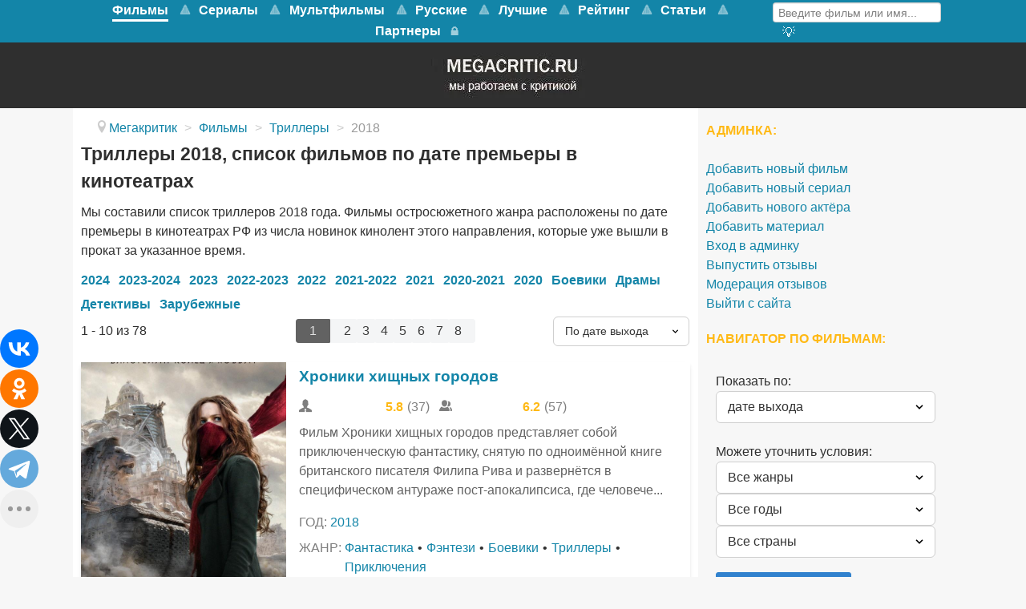

--- FILE ---
content_type: text/html; charset=utf-8
request_url: https://www.megacritic.ru/novye/trillery/2018
body_size: 15074
content:
<!DOCTYPE html>
<html lang="ru-RU" dir="ltr">
<head>
<meta name="viewport" content="width=device-width, initial-scale=1.0">
<meta http-equiv="X-UA-Compatible" content="IE=edge" />
<link rel="apple-touch-icon" sizes="180x180" href="/images/apple-touch-icon-precomposed.png">
<link rel="icon" sizes="192x192" href="/images/apple-touch-icon-precomposed.png">
<meta charset="utf-8" />
<base href="https://www.megacritic.ru/novye/trillery/2018" />
<meta name="description" content="Триллеры 2018 года. Список фильмов составлен по дате премьеры уже вышедших новинок остросюжетного кино." />
<title>Триллеры 2018 года, список фильмов по дате выхода</title>
<link href="/favicon.ico" rel="shortcut icon" type="image/vnd.microsoft.icon" />
<link rel="stylesheet" href="/media/com_jchoptimize/assets/gz/94d4ee2e54c8526833041cab95e2c152.css" />
<style>#g-navigation.g-fixed-element{position:fixed;width:100%;top:0;left:0;z-index:1003}</style>
<link rel="canonical" href="https://www.megacritic.ru/novye/trillery/2018" />
<link rel="next" href="https://www.megacritic.ru/novye/trillery/2018?page=2" />
<script type="application/ld+json">{"@context":"https:\/\/schema.org","@type":"itemList","itemListElement":[{"@type":"ListItem","position":1,"name":"\u0425\u0440\u043e\u043d\u0438\u043a\u0438 \u0445\u0438\u0449\u043d\u044b\u0445 \u0433\u043e\u0440\u043e\u0434\u043e\u0432","url":"https:\/\/www.megacritic.ru\/film\/xroniki-hishhnyh-gorodov","image":"https:\/\/www.megacritic.ru\/media\/reviews\/photos\/original\/91\/c3\/75\/493271-20-1541290533.jpg"},{"@type":"ListItem","position":2,"name":"\u0414\u043e\u043c, \u043a\u043e\u0442\u043e\u0440\u044b\u0439 \u043f\u043e\u0441\u0442\u0440\u043e\u0438\u043b \u0414\u0436\u0435\u043a","url":"https:\/\/www.megacritic.ru\/film\/dom-kotoryj-postroil-dzhek","image":"https:\/\/www.megacritic.ru\/media\/reviews\/photos\/original\/66\/ea\/39\/942396-45-1544191292.jpg"},{"@type":"ListItem","position":3,"name":"\u0418\u0434\u0435\u0430\u043b\u044c\u043d\u0430\u044f \u0437\u0430\u043f\u0430\u0434\u043d\u044f","url":"https:\/\/www.megacritic.ru\/film\/idealnaya-zapadnya","image":"https:\/\/www.megacritic.ru\/media\/reviews\/photos\/original\/85\/90\/31\/1047395-92-1541374510.jpg"},{"@type":"ListItem","position":4,"name":"\u0421\u0443\u0441\u043f\u0438\u0440\u0438\u044f","url":"https:\/\/www.megacritic.ru\/film\/suspiriya","image":"https:\/\/www.megacritic.ru\/media\/reviews\/photos\/original\/74\/ba\/f6\/423063-9-1540675265.jpg"},{"@type":"ListItem","position":5,"name":"\u041f\u0440\u043e\u0432\u043e\u0434\u043d\u0438\u043a","url":"https:\/\/www.megacritic.ru\/film\/provodnik","image":"https:\/\/www.megacritic.ru\/media\/reviews\/photos\/original\/be\/71\/e1\/980840-9-1540730172.jpg"},{"@type":"ListItem","position":6,"name":"\u0410\u043f\u0433\u0440\u0435\u0439\u0434","url":"https:\/\/www.megacritic.ru\/film\/apgrejd","image":"https:\/\/www.megacritic.ru\/media\/reviews\/photos\/original\/ef\/a0\/f3\/1009784-50-1540074712.jpg"},{"@type":"ListItem","position":7,"name":"\u0412\u0434\u043e\u0432\u044b","url":"https:\/\/www.megacritic.ru\/film\/vdovy","image":"https:\/\/www.megacritic.ru\/media\/reviews\/photos\/original\/79\/60\/44\/965901-97-1540135935.jpg"},{"@type":"ListItem","position":8,"name":"\u0421\u043e\u043d\u0430\u0442\u0430","url":"https:\/\/www.megacritic.ru\/film\/sonata","image":"https:\/\/www.megacritic.ru\/media\/reviews\/photos\/original\/8c\/19\/e3\/1085625-1-1539560529.jpg"},{"@type":"ListItem","position":9,"name":"\u041e\u0432\u0435\u0440\u043b\u043e\u0440\u0434","url":"https:\/\/www.megacritic.ru\/film\/overlord","image":"https:\/\/www.megacritic.ru\/media\/reviews\/photos\/original\/11\/64\/7d\/1047365-18-1538954402.jpg"},{"@type":"ListItem","position":10,"name":"\u0414\u0435\u0432\u0443\u0448\u043a\u0430, \u043a\u043e\u0442\u043e\u0440\u0430\u044f \u0437\u0430\u0441\u0442\u0440\u044f\u043b\u0430 \u0432 \u043f\u0430\u0443\u0442\u0438\u043d\u0435","url":"https:\/\/www.megacritic.ru\/film\/devushka-kotoraya-zastryala-v-pautine","image":"https:\/\/www.megacritic.ru\/media\/reviews\/photos\/original\/3e\/ce\/e1\/955968-39-1541773650.jpg"}],"numberOfItems":78}</script>
<noscript><div><img src="https://mc.yandex.ru/watch/30255724" style="position:absolute; left:-9999px;" alt="" /></noscript>
<script src="/media/com_jchoptimize/assets/gz/ec75129e978dc63856eedd2e8963a131.js"></script>
<script type="text/javascript">var s2AjaxUri="/index.php?option=com_jreviews&format=ajax",jreviews=jreviews||{};jreviews.cms=1;jreviews.relpath="";jreviews.calendar_img="/components/com_jreviews/jreviews/views/themes/default/theme_images/calendar.png",jreviews.lang=jreviews.lang||{};jreviews.qvars={"pg":"page","mc":"m"};jreviews.locale="ru_RU";jreviews.fb={"appid":"","og":"1","xfbml":false};jreviews.comparison={numberOfListingsPerPage:3,maxNumberOfListings:15,compareURL:"/jreviews/categories/compare/id:listing_ids"};jreviews.mobi=0;jreviews.iOS=0;jreviews.isRTL=0;</script>
<script src="https://cdn.adfinity.pro/code/2499/adfinity.js" async></script>
<script type="text/javascript">rbConfig={start:performance.now(),rotator:'13seq'};</script>
<script async="async" type="text/javascript" src="//any.realbig.media/13seq.min.js"></script>
<script src="https://yastatic.net/share2/share.js"></script>
<script type="text/javascript">new Image().src="//counter.yadro.ru/hit?r"+
escape(document.referrer)+((typeof(screen)=="undefined")?"":";s"+screen.width+"*"+screen.height+"*"+(screen.colorDepth?screen.colorDepth:screen.pixelDepth))+";u"+escape(document.URL)+";"+Math.random();</script>
<script>window.yaContextCb=window.yaContextCb||[]</script>
<script src="https://yandex.ru/ads/system/context.js" async></script>
<script type="text/javascript">(function(){'use strict';var loadedMetrica=false,metricaId=30255724,timerId;if(navigator.userAgent.indexOf('YandexMetrika')>-1){loadMetrica();}else{window.addEventListener('scroll',loadMetrica,{passive:true});window.addEventListener('touchstart',loadMetrica);document.addEventListener('mouseenter',loadMetrica);document.addEventListener('click',loadMetrica);document.addEventListener('DOMContentLoaded',loadFallback);}
function loadFallback(){timerId=setTimeout(loadMetrica,3000);}
function loadMetrica(e){if(e&&e.type){console.log(e.type);}else{console.log('DOMContentLoaded');}
if(loadedMetrica){return;}
(function(m,e,t,r,i,k,a){m[i]=m[i]||function(){(m[i].a=m[i].a||[]).push(arguments)};m[i].l=1*new Date();k=e.createElement(t),a=e.getElementsByTagName(t)[0],k.async=1,k.src=r,a.parentNode.insertBefore(k,a)})(window,document,"script","https://mc.yandex.ru/metrika/tag.js","ym");ym(metricaId,"init",{clickmap:true,trackLinks:true,accurateTrackBounce:true,webvisor:true});loadedMetrica=true;clearTimeout(timerId);window.removeEventListener('scroll',loadMetrica);window.removeEventListener('touchstart',loadMetrica);document.removeEventListener('mouseenter',loadMetrica);document.removeEventListener('click',loadMetrica);document.removeEventListener('DOMContentLoaded',loadFallback);}})()</script>
</head>
<body class="gantry site com_jreviews view-category no-layout no-task dir-ltr itemid-100837 outline-15 g-offcanvas-left g-default g-style-preset1">
<noscript><iframe src="https://www.googletagmanager.com/ns.html?id=GTM-K7P5TR8"
height="0" width="0" style="display:none;visibility:hidden"></iframe></noscript>
<style>@media screen and (max-width:768px){#g-navigation{height:65.6px}#g-fixed-container,#g-navigation>.g-container{display:none}}</style>
<div id="g-offcanvas"  data-g-offcanvas-swipe="1" data-g-offcanvas-css3="1">
<div class="g-grid">
<div class="g-block size-100">
<div id="mobile-menu-5200-particle" class="g-content g-particle"> <div id="g-mobilemenu-container" data-g-menu-breakpoint="48rem"></div>
</div>
</div>
</div>
</div>
<div id="g-page-surround">
<div class="g-offcanvas-hide g-offcanvas-toggle" role="navigation" data-offcanvas-toggle aria-controls="g-offcanvas" aria-expanded="false"><i class="fa fa-fw fa-bars"></i></div>
<section id="g-top">
<div class="g-container"> <div class="g-grid">
<div class="g-block size-100 nomarginall nopaddingall">
<div class="g-system-messages">
</div>
</div>
</div>
</div>
</section>
<section id="g-navigation">
<div class="g-container"> <div class="g-grid">
<div class="g-block size-79 mainnav-center">
<div id="menu-5515-particle" class="g-content g-particle"> <nav class="g-main-nav" data-g-mobile-target data-g-hover-expand="true">
<ul class="g-toplevel">
<li class="g-menu-item g-menu-item-type-url g-menu-item-100456 g-parent active g-standard g-menu-item-link-parent ">
<a class="g-menu-item-container" href="/novye/filmy">
<span class="g-menu-item-content">
<span class="g-menu-item-title">Фильмы</span>
</span>
<span class="g-menu-parent-indicator" data-g-menuparent=""></span> </a>
<ul class="g-dropdown g-inactive g-no-animation g-dropdown-right">
<li class="g-dropdown-column">
<div class="g-grid">
<div class="g-block size-100">
<ul class="g-sublevel">
<li class="g-level-1 g-go-back">
<a class="g-menu-item-container" href="#" data-g-menuparent=""><span>Back</span></a>
</li>
<li class="g-menu-item g-menu-item-type-url g-menu-item-100917  ">
<a class="g-menu-item-container" href="/skoro-v-kino">
<span class="g-menu-item-content">
<span class="g-menu-item-title">Скоро в кино</span>
</span>
</a>
</li>
<li class="g-menu-item g-menu-item-type-component g-menu-item-100547  ">
<a class="g-menu-item-container" href="/novye/boeviki">
<span class="g-menu-item-content">
<span class="g-menu-item-title">Боевики</span>
</span>
</a>
</li>
<li class="g-menu-item g-menu-item-type-component g-menu-item-100627  ">
<a class="g-menu-item-container" href="/novye/voennye">
<span class="g-menu-item-content">
<span class="g-menu-item-title">Военные</span>
</span>
</a>
</li>
<li class="g-menu-item g-menu-item-type-component g-menu-item-100935  ">
<a class="g-menu-item-container" href="/novye/detektivy">
<span class="g-menu-item-content">
<span class="g-menu-item-title">Детективы</span>
</span>
</a>
</li>
<li class="g-menu-item g-menu-item-type-component g-menu-item-100933  ">
<a class="g-menu-item-container" href="/novye/istoricheskie">
<span class="g-menu-item-content">
<span class="g-menu-item-title">Исторические</span>
</span>
</a>
</li>
<li class="g-menu-item g-menu-item-type-component g-menu-item-100478  ">
<a class="g-menu-item-container" href="/novye/komedii">
<span class="g-menu-item-content">
<span class="g-menu-item-title">Комедии</span>
</span>
</a>
</li>
<li class="g-menu-item g-menu-item-type-component g-menu-item-100556  ">
<a class="g-menu-item-container" href="/novye/melodramy">
<span class="g-menu-item-content">
<span class="g-menu-item-title">Мелодрамы</span>
</span>
</a>
</li>
<li class="g-menu-item g-menu-item-type-component g-menu-item-100652  ">
<a class="g-menu-item-container" href="/novye/multfilmy">
<span class="g-menu-item-content">
<span class="g-menu-item-title">Мультфильмы</span>
</span>
</a>
</li>
<li class="g-menu-item g-menu-item-type-component g-menu-item-100636  ">
<a class="g-menu-item-container" href="/novye/priklyucheniya">
<span class="g-menu-item-content">
<span class="g-menu-item-title">Приключения</span>
</span>
</a>
</li>
<li class="g-menu-item g-menu-item-type-component g-menu-item-100635  ">
<a class="g-menu-item-container" href="/novye/semejnye">
<span class="g-menu-item-content">
<span class="g-menu-item-title">Семейные</span>
</span>
</a>
</li>
<li class="g-menu-item g-menu-item-type-component g-menu-item-100604 active  ">
<a class="g-menu-item-container" href="/novye/trillery">
<span class="g-menu-item-content">
<span class="g-menu-item-title">Триллеры</span>
</span>
</a>
</li>
<li class="g-menu-item g-menu-item-type-component g-menu-item-100605  ">
<a class="g-menu-item-container" href="/novye/fantastika">
<span class="g-menu-item-content">
<span class="g-menu-item-title">Фантастика</span>
</span>
</a>
</li>
</ul>
</div>
</div>
</li>
</ul>
</li>
<li class="g-menu-item g-menu-item-type-url g-menu-item-101381 g-parent g-standard g-menu-item-link-parent ">
<a class="g-menu-item-container" href="https://www.megacritic.ru/novye/serialy">
<span class="g-menu-item-content">
<span class="g-menu-item-title">Сериалы</span>
</span>
<span class="g-menu-parent-indicator" data-g-menuparent=""></span> </a>
<ul class="g-dropdown g-inactive g-no-animation g-dropdown-right">
<li class="g-dropdown-column">
<div class="g-grid">
<div class="g-block size-100">
<ul class="g-sublevel">
<li class="g-level-1 g-go-back">
<a class="g-menu-item-container" href="#" data-g-menuparent=""><span>Back</span></a>
</li>
<li class="g-menu-item g-menu-item-type-component g-menu-item-101388  ">
<a class="g-menu-item-container" href="/serialy/boeviki">
<span class="g-menu-item-content">
<span class="g-menu-item-title">Боевики</span>
</span>
</a>
</li>
<li class="g-menu-item g-menu-item-type-component g-menu-item-101392  ">
<a class="g-menu-item-container" href="/serialy/detektivy">
<span class="g-menu-item-content">
<span class="g-menu-item-title">Детективы</span>
</span>
</a>
</li>
<li class="g-menu-item g-menu-item-type-component g-menu-item-101393  ">
<a class="g-menu-item-container" href="/serialy/dramy">
<span class="g-menu-item-content">
<span class="g-menu-item-title">Драмы</span>
</span>
</a>
</li>
<li class="g-menu-item g-menu-item-type-component g-menu-item-101394  ">
<a class="g-menu-item-container" href="/serialy/istoricheskie">
<span class="g-menu-item-content">
<span class="g-menu-item-title">Исторические</span>
</span>
</a>
</li>
<li class="g-menu-item g-menu-item-type-component g-menu-item-101387  ">
<a class="g-menu-item-container" href="/serialy/komedii">
<span class="g-menu-item-content">
<span class="g-menu-item-title">Комедии</span>
</span>
</a>
</li>
<li class="g-menu-item g-menu-item-type-component g-menu-item-101395  ">
<a class="g-menu-item-container" href="/serialy/melodramy">
<span class="g-menu-item-content">
<span class="g-menu-item-title">Мелодрамы</span>
</span>
</a>
</li>
<li class="g-menu-item g-menu-item-type-component g-menu-item-101399  ">
<a class="g-menu-item-container" href="/serialy/priklyucheniya">
<span class="g-menu-item-content">
<span class="g-menu-item-title">Приключения</span>
</span>
</a>
</li>
<li class="g-menu-item g-menu-item-type-component g-menu-item-101400  ">
<a class="g-menu-item-container" href="/serialy/semejnye">
<span class="g-menu-item-content">
<span class="g-menu-item-title">Семейные</span>
</span>
</a>
</li>
<li class="g-menu-item g-menu-item-type-component g-menu-item-101397  ">
<a class="g-menu-item-container" href="/serialy/trillery">
<span class="g-menu-item-content">
<span class="g-menu-item-title">Триллеры</span>
</span>
</a>
</li>
<li class="g-menu-item g-menu-item-type-component g-menu-item-101398  ">
<a class="g-menu-item-container" href="/serialy/fantastika">
<span class="g-menu-item-content">
<span class="g-menu-item-title">Фантастика</span>
</span>
</a>
</li>
<li class="g-menu-item g-menu-item-type-component g-menu-item-101402  ">
<a class="g-menu-item-container" href="/serialy/fentezi">
<span class="g-menu-item-content">
<span class="g-menu-item-title">Фэнтези</span>
</span>
</a>
</li>
<li class="g-menu-item g-menu-item-type-component g-menu-item-101430  ">
<a class="g-menu-item-container" href="/serialy/netflix">
<span class="g-menu-item-content">
<span class="g-menu-item-title">Нетфликс</span>
</span>
</a>
</li>
<li class="g-menu-item g-menu-item-type-component g-menu-item-101431  ">
<a class="g-menu-item-container" href="/serialy/luchshie">
<span class="g-menu-item-content">
<span class="g-menu-item-title">Лучшие</span>
</span>
</a>
</li>
</ul>
</div>
</div>
</li>
</ul>
</li>
<li class="g-menu-item g-menu-item-type-url g-menu-item-101385 g-parent g-standard g-menu-item-link-parent ">
<a class="g-menu-item-container" href="https://www.megacritic.ru/novye/multfilmy">
<span class="g-menu-item-content">
<span class="g-menu-item-title">Мультфильмы</span>
</span>
<span class="g-menu-parent-indicator" data-g-menuparent=""></span> </a>
<ul class="g-dropdown g-inactive g-no-animation g-dropdown-right">
<li class="g-dropdown-column">
<div class="g-grid">
<div class="g-block size-100">
<ul class="g-sublevel">
<li class="g-level-1 g-go-back">
<a class="g-menu-item-container" href="#" data-g-menuparent=""><span>Back</span></a>
</li>
<li class="g-menu-item g-menu-item-type-url g-menu-item-101407  ">
<a class="g-menu-item-container" href="https://www.megacritic.ru/novye/multfilmy/disney">
<span class="g-menu-item-content">
<span class="g-menu-item-title">Дисней</span>
</span>
</a>
</li>
<li class="g-menu-item g-menu-item-type-url g-menu-item-101404  ">
<a class="g-menu-item-container" href="https://www.megacritic.ru/novye/multfilmy/dlya-detej">
<span class="g-menu-item-content">
<span class="g-menu-item-title">Для детей</span>
</span>
</a>
</li>
<li class="g-menu-item g-menu-item-type-url g-menu-item-101403  ">
<a class="g-menu-item-container" href="https://www.megacritic.ru/novye/multfilmy/dlya-samyh-malenkih">
<span class="g-menu-item-content">
<span class="g-menu-item-title">Для малышей</span>
</span>
</a>
</li>
<li class="g-menu-item g-menu-item-type-url g-menu-item-101418  ">
<a class="g-menu-item-container" href="https://www.megacritic.ru/luchshie/multfilmy">
<span class="g-menu-item-content">
<span class="g-menu-item-title">Лучшие</span>
</span>
</a>
</li>
<li class="g-menu-item g-menu-item-type-url g-menu-item-101643  ">
<a class="g-menu-item-container" href="https://www.megacritic.ru/novye/multfilmy/novogodnye">
<span class="g-menu-item-content">
<span class="g-menu-item-title">Новогодние</span>
</span>
</a>
</li>
<li class="g-menu-item g-menu-item-type-url g-menu-item-101408  ">
<a class="g-menu-item-container" href="https://www.megacritic.ru/novye/multfilmy/pixar">
<span class="g-menu-item-content">
<span class="g-menu-item-title">Пиксар</span>
</span>
</a>
</li>
<li class="g-menu-item g-menu-item-type-url g-menu-item-101406  ">
<a class="g-menu-item-container" href="https://www.megacritic.ru/novye/multfilmy/populyarnye">
<span class="g-menu-item-content">
<span class="g-menu-item-title">Популярные</span>
</span>
</a>
</li>
<li class="g-menu-item g-menu-item-type-url g-menu-item-101644  ">
<a class="g-menu-item-container" href="https://www.megacritic.ru/novye/multfilmy/pro-zhivotnyh">
<span class="g-menu-item-content">
<span class="g-menu-item-title">Про животных</span>
</span>
</a>
</li>
<li class="g-menu-item g-menu-item-type-url g-menu-item-101645  ">
<a class="g-menu-item-container" href="https://www.megacritic.ru/novye/multfilmy/semejnye">
<span class="g-menu-item-content">
<span class="g-menu-item-title">Семейные</span>
</span>
</a>
</li>
<li class="g-menu-item g-menu-item-type-url g-menu-item-101405  ">
<a class="g-menu-item-container" href="https://www.megacritic.ru/novye/multfilmy/smeshnye">
<span class="g-menu-item-content">
<span class="g-menu-item-title">Смешные</span>
</span>
</a>
</li>
<li class="g-menu-item g-menu-item-type-url g-menu-item-101409  ">
<a class="g-menu-item-container" href="https://www.megacritic.ru/novye/multfilmy/fantastika">
<span class="g-menu-item-content">
<span class="g-menu-item-title">Фантастические</span>
</span>
</a>
</li>
</ul>
</div>
</div>
</li>
</ul>
</li>
<li class="g-menu-item g-menu-item-type-url g-menu-item-100533 g-parent g-standard g-menu-item-link-parent ">
<a class="g-menu-item-container" href="/russkie/filmy">
<span class="g-menu-item-content">
<span class="g-menu-item-title">Русские</span>
</span>
<span class="g-menu-parent-indicator" data-g-menuparent=""></span> </a>
<ul class="g-dropdown g-inactive g-no-animation g-dropdown-right">
<li class="g-dropdown-column">
<div class="g-grid">
<div class="g-block size-100">
<ul class="g-sublevel">
<li class="g-level-1 g-go-back">
<a class="g-menu-item-container" href="#" data-g-menuparent=""><span>Back</span></a>
</li>
<li class="g-menu-item g-menu-item-type-component g-menu-item-100552  ">
<a class="g-menu-item-container" href="/russkie/boeviki">
<span class="g-menu-item-content">
<span class="g-menu-item-title">Боевики</span>
</span>
</a>
</li>
<li class="g-menu-item g-menu-item-type-component g-menu-item-100759  ">
<a class="g-menu-item-container" href="/russkie/voennye">
<span class="g-menu-item-content">
<span class="g-menu-item-title">Военные</span>
</span>
</a>
</li>
<li class="g-menu-item g-menu-item-type-component g-menu-item-100946  ">
<a class="g-menu-item-container" href="/russkie/detektivy">
<span class="g-menu-item-content">
<span class="g-menu-item-title">Детективы</span>
</span>
</a>
</li>
<li class="g-menu-item g-menu-item-type-component g-menu-item-100535  ">
<a class="g-menu-item-container" href="/russkie/komedii">
<span class="g-menu-item-content">
<span class="g-menu-item-title">Комедии</span>
</span>
</a>
</li>
<li class="g-menu-item g-menu-item-type-component g-menu-item-100557  ">
<a class="g-menu-item-container" href="/russkie/melodramy">
<span class="g-menu-item-content">
<span class="g-menu-item-title">Мелодрамы</span>
</span>
</a>
</li>
<li class="g-menu-item g-menu-item-type-component g-menu-item-100603  ">
<a class="g-menu-item-container" href="/russkie/multfilmy">
<span class="g-menu-item-content">
<span class="g-menu-item-title">Мультфильмы</span>
</span>
</a>
</li>
<li class="g-menu-item g-menu-item-type-component g-menu-item-101054  ">
<a class="g-menu-item-container" href="/russkie/semejnye">
<span class="g-menu-item-content">
<span class="g-menu-item-title">Семейные</span>
</span>
</a>
</li>
<li class="g-menu-item g-menu-item-type-component g-menu-item-100606  ">
<a class="g-menu-item-container" href="/russkie/trillery">
<span class="g-menu-item-content">
<span class="g-menu-item-title">Триллеры</span>
</span>
</a>
</li>
</ul>
</div>
</div>
</li>
</ul>
</li>
<li class="g-menu-item g-menu-item-type-url g-menu-item-100532 g-parent g-standard g-menu-item-link-parent ">
<a class="g-menu-item-container" href="/luchshie/filmy">
<span class="g-menu-item-content">
<span class="g-menu-item-title">Лучшие</span>
</span>
<span class="g-menu-parent-indicator" data-g-menuparent=""></span> </a>
<ul class="g-dropdown g-inactive g-no-animation g-dropdown-right">
<li class="g-dropdown-column">
<div class="g-grid">
<div class="g-block size-100">
<ul class="g-sublevel">
<li class="g-level-1 g-go-back">
<a class="g-menu-item-container" href="#" data-g-menuparent=""><span>Back</span></a>
</li>
<li class="g-menu-item g-menu-item-type-component g-menu-item-100540  ">
<a class="g-menu-item-container" href="/luchshie/boeviki">
<span class="g-menu-item-content">
<span class="g-menu-item-title">Боевики</span>
</span>
</a>
</li>
<li class="g-menu-item g-menu-item-type-component g-menu-item-100701  ">
<a class="g-menu-item-container" href="/luchshie/voennye">
<span class="g-menu-item-content">
<span class="g-menu-item-title">Военные</span>
</span>
</a>
</li>
<li class="g-menu-item g-menu-item-type-component g-menu-item-100698  ">
<a class="g-menu-item-container" href="/luchshie/detektivy">
<span class="g-menu-item-content">
<span class="g-menu-item-title">Детективы</span>
</span>
</a>
</li>
<li class="g-menu-item g-menu-item-type-component g-menu-item-100700  ">
<a class="g-menu-item-container" href="/luchshie/dramy">
<span class="g-menu-item-content">
<span class="g-menu-item-title">Драмы</span>
</span>
</a>
</li>
<li class="g-menu-item g-menu-item-type-component g-menu-item-100697  ">
<a class="g-menu-item-container" href="/luchshie/istoricheskie">
<span class="g-menu-item-content">
<span class="g-menu-item-title">Исторические</span>
</span>
</a>
</li>
<li class="g-menu-item g-menu-item-type-component g-menu-item-100534  ">
<a class="g-menu-item-container" href="/luchshie/komedii">
<span class="g-menu-item-content">
<span class="g-menu-item-title">Комедии</span>
</span>
</a>
</li>
<li class="g-menu-item g-menu-item-type-component g-menu-item-100541  ">
<a class="g-menu-item-container" href="/luchshie/melodramy">
<span class="g-menu-item-content">
<span class="g-menu-item-title">Мелодрамы</span>
</span>
</a>
</li>
<li class="g-menu-item g-menu-item-type-component g-menu-item-100542  ">
<a class="g-menu-item-container" href="/luchshie/multfilmy">
<span class="g-menu-item-content">
<span class="g-menu-item-title">Мультфильмы</span>
</span>
</a>
</li>
<li class="g-menu-item g-menu-item-type-component g-menu-item-100426  ">
<a class="g-menu-item-container" href="/luchshie/priklyucheniya">
<span class="g-menu-item-content">
<span class="g-menu-item-title">Приключения</span>
</span>
</a>
</li>
<li class="g-menu-item g-menu-item-type-component g-menu-item-100702  ">
<a class="g-menu-item-container" href="/luchshie/semejnye">
<span class="g-menu-item-content">
<span class="g-menu-item-title">Семейные</span>
</span>
</a>
</li>
<li class="g-menu-item g-menu-item-type-component g-menu-item-100544  ">
<a class="g-menu-item-container" href="/luchshie/trillery">
<span class="g-menu-item-content">
<span class="g-menu-item-title">Триллеры</span>
</span>
</a>
</li>
<li class="g-menu-item g-menu-item-type-component g-menu-item-100543  ">
<a class="g-menu-item-container" href="/luchshie/fantastika">
<span class="g-menu-item-content">
<span class="g-menu-item-title">Фантастика</span>
</span>
</a>
</li>
<li class="g-menu-item g-menu-item-type-component g-menu-item-100699  ">
<a class="g-menu-item-container" href="/luchshie/fentezi">
<span class="g-menu-item-content">
<span class="g-menu-item-title">Фэнтези</span>
</span>
</a>
</li>
</ul>
</div>
</div>
</li>
</ul>
</li>
<li class="g-menu-item g-menu-item-type-url g-menu-item-100672 g-parent g-standard g-menu-item-link-parent ">
<a class="g-menu-item-container" href="/rejting-filmov">
<span class="g-menu-item-content">
<span class="g-menu-item-title">Рейтинг</span>
</span>
<span class="g-menu-parent-indicator" data-g-menuparent=""></span> </a>
<ul class="g-dropdown g-inactive g-no-animation g-dropdown-right">
<li class="g-dropdown-column">
<div class="g-grid">
<div class="g-block size-100">
<ul class="g-sublevel">
<li class="g-level-1 g-go-back">
<a class="g-menu-item-container" href="#" data-g-menuparent=""><span>Back</span></a>
</li>
<li class="g-menu-item g-menu-item-type-url g-menu-item-100674  ">
<a class="g-menu-item-container" href="/populyarnye-filmy">
<span class="g-menu-item-content">
<span class="g-menu-item-title">Популярные фильмы</span>
</span>
</a>
</li>
<li class="g-menu-item g-menu-item-type-url g-menu-item-100961  ">
<a class="g-menu-item-container" href="/luchshie/filmy/kassovye">
<span class="g-menu-item-content">
<span class="g-menu-item-title">Кассовые фильмы</span>
</span>
</a>
</li>
<li class="g-menu-item g-menu-item-type-url g-menu-item-100675  ">
<a class="g-menu-item-container" href="/top-russkix-filmov">
<span class="g-menu-item-content">
<span class="g-menu-item-title">Русские фильмы</span>
</span>
</a>
</li>
<li class="g-menu-item g-menu-item-type-url g-menu-item-101553  ">
<a class="g-menu-item-container" href="/top-filmov">
<span class="g-menu-item-content">
<span class="g-menu-item-title">Все жанры</span>
</span>
</a>
</li>
<li class="g-menu-item g-menu-item-type-url g-menu-item-100676  ">
<a class="g-menu-item-container" href="/top-boevikov">
<span class="g-menu-item-content">
<span class="g-menu-item-title">Боевики</span>
</span>
</a>
</li>
<li class="g-menu-item g-menu-item-type-url g-menu-item-100677  ">
<a class="g-menu-item-container" href="/top-detektivov">
<span class="g-menu-item-content">
<span class="g-menu-item-title">Детективы</span>
</span>
</a>
</li>
<li class="g-menu-item g-menu-item-type-url g-menu-item-100678  ">
<a class="g-menu-item-container" href="/top-komedij">
<span class="g-menu-item-content">
<span class="g-menu-item-title">Комедии</span>
</span>
</a>
</li>
<li class="g-menu-item g-menu-item-type-url g-menu-item-100679  ">
<a class="g-menu-item-container" href="/top-melodram">
<span class="g-menu-item-content">
<span class="g-menu-item-title">Мелодрамы</span>
</span>
</a>
</li>
<li class="g-menu-item g-menu-item-type-url g-menu-item-100680  ">
<a class="g-menu-item-container" href="/top-multfilmov">
<span class="g-menu-item-content">
<span class="g-menu-item-title">Мультфильмы </span>
</span>
</a>
</li>
<li class="g-menu-item g-menu-item-type-url g-menu-item-100681  ">
<a class="g-menu-item-container" href="/top-priklyuchenij">
<span class="g-menu-item-content">
<span class="g-menu-item-title">Приключения</span>
</span>
</a>
</li>
<li class="g-menu-item g-menu-item-type-url g-menu-item-100682  ">
<a class="g-menu-item-container" href="/top-trillerov">
<span class="g-menu-item-content">
<span class="g-menu-item-title">Триллеры</span>
</span>
</a>
</li>
<li class="g-menu-item g-menu-item-type-url g-menu-item-100683  ">
<a class="g-menu-item-container" href="/top-fantasticheskix-filmov">
<span class="g-menu-item-content">
<span class="g-menu-item-title">Фантастика</span>
</span>
</a>
</li>
<li class="g-menu-item g-menu-item-type-url g-menu-item-100684  ">
<a class="g-menu-item-container" href="/top-fentezi-filmov">
<span class="g-menu-item-content">
<span class="g-menu-item-title">Фэнтези</span>
</span>
</a>
</li>
</ul>
</div>
</div>
</li>
</ul>
</li>
<li class="g-menu-item g-menu-item-type-url g-menu-item-101625 g-parent g-standard g-menu-item-link-parent ">
<a class="g-menu-item-container" href="/top">
<span class="g-menu-item-content">
<span class="g-menu-item-title">Статьи</span>
</span>
<span class="g-menu-parent-indicator" data-g-menuparent=""></span> </a>
<ul class="g-dropdown g-inactive g-no-animation g-dropdown-right">
<li class="g-dropdown-column">
<div class="g-grid">
<div class="g-block size-100">
<ul class="g-sublevel">
<li class="g-level-1 g-go-back">
<a class="g-menu-item-container" href="#" data-g-menuparent=""><span>Back</span></a>
</li>
<li class="g-menu-item g-menu-item-type-url g-menu-item-101626  ">
<a class="g-menu-item-container" href="/top/category/filmy">
<span class="g-menu-item-content">
<span class="g-menu-item-title">Фильмы</span>
</span>
</a>
</li>
<li class="g-menu-item g-menu-item-type-url g-menu-item-101627  ">
<a class="g-menu-item-container" href="/top/category/serialy">
<span class="g-menu-item-content">
<span class="g-menu-item-title">Сериалы </span>
</span>
</a>
</li>
<li class="g-menu-item g-menu-item-type-url g-menu-item-101646  ">
<a class="g-menu-item-container" href="/top/category/anime">
<span class="g-menu-item-content">
<span class="g-menu-item-title">Аниме</span>
</span>
</a>
</li>
<li class="g-menu-item g-menu-item-type-url g-menu-item-101648  ">
<a class="g-menu-item-container" href="/top/category/multfilmy">
<span class="g-menu-item-content">
<span class="g-menu-item-title">Мультфильмы</span>
</span>
</a>
</li>
</ul>
</div>
</div>
</li>
</ul>
</li>
<li class="g-menu-item g-menu-item-type-component g-menu-item-101083 g-standard  ">
<a class="g-menu-item-container" href="/partner">
<span class="g-menu-item-content">
<span class="g-menu-item-title">Партнеры</span>
</span>
</a>
</li>
<li class="g-menu-item g-menu-item-type-url g-menu-item-101153 g-standard  ">
<a class="g-menu-item-container" href="/login" title="Войти на сайт" aria-label="Войти на сайт">
<i class="fa fa-lock fa-lg" aria-hidden="true"></i>
<span class="g-menu-item-content">
</span>
</a>
</li>
</ul>
</nav>
</div>
</div>
<div class="g-block size-21">
<div id="custom-7418-particle" class="g-content g-particle"> <div class="menusearch">
<div class="menuform">
<form class="jr-form-adv-search-module" action="/movies" method="post" data-live-search="1" data-live-search-hide="1" data-module-id="299">
<input size="14" type="text" name="data[keywords]" value="Введите фильм или имя..." onfocus="if (this.value == 'Введите фильм или имя...') {this.value = '';}" onblur="if (this.value == '') {this.value = 'Введите фильм или имя...';}" />
<input name="data[contentoptions][]" type="hidden" value="title" />
<input name="data[search_query_type]" type="hidden" value="all" />
<input type="hidden" name="data[categories][]" value="33" />
<input type="hidden" name="data[categories][]" value="48" />
<input type="hidden" name="data[order]" value="rdate" />
<input type="hidden" name="data[controller]" value="search" />
<input type="hidden" name="data[action]" value="_process" />
<input type="hidden" name="data[menu_id]" value="100077" />
<input type="hidden" name="data[dir]" value="1" />
<input type="hidden" name="data[dir]" value="2" />
<input type="hidden" name="data[Search][criteria_id]" value="5" />
<input type="hidden" name="data[Search][criteria_id]" value="6" />
<input type="hidden" name="data[form_id]" value="JreviewsAdvSearch_299" />
<input type="hidden" name="data[module_id]" value="299" />
</form>
</div>
<div class="menuadvsearch"><a href="/poisk-filmov"><i  alt="Кнопка расширенного поиска" title="Расширенный поиск" class="fa fa-search-plus" aria-hidden="true"></i>
</a></div>
</div>
</div>
</div>
</div>
</div>
</section>
<section id="g-showcase" class="box-darkgrey g-outer-box">
<div class="g-container"> <div class="g-grid">
<div class="g-block size-100">
<div class="g-content">
<div class="platform-content"><div class="moduletable ">
<div class="custom"  >
<div style="width: 204px; height: 67px; display: block; margin-left: auto; margin-right: auto;"><a href="https://www.megacritic.ru"><picture>
<source srcset="https://www.megacritic.ru/images/jch-optimize/ng/images_logo.webp"    type="image/webp">
<img title="Перейти на главную страницу" src="https://www.megacritic.ru/images/logo.webp" alt="Мегакритик" />
</picture></a></div></div>
</div></div>
</div>
</div>
</div>
</div>
</section>
<section id="g-feature">
<div class="g-container"> <div class="g-grid">
<div class="g-block size-100">
<div class="g-content">
<div class="platform-content"><div class="moduletable mirror">
<!-- Yandex.RTB R-A-16477503-6 -->
<script>window.addEventListener("load",()=>{const render=(imageId)=>{window.yaContextCb.push(()=>{Ya.Context.AdvManager.render({"renderTo":imageId,"blockId":"R-A-16477503-6","type":"inImage"})})}
const renderInImage=(images)=>{if(!images.length){return}
const image=images.shift()
image.id=`yandex_rtb_R-A-16477503-6-${Math.random().toString(16).slice(2)}`
if(image.tagName==="IMG"&&!image.complete){image.addEventListener("load",()=>{render(image.id)},{once:true})}else{render(image.id)}
renderInImage(images)}
renderInImage(Array.from(document.querySelectorAll("img")))},{once:true})</script>	</div></div>
</div>
</div>
</div>
</div>
</section>
<section id="g-container-4540" class="g-wrapper">
<div class="g-container"> <div class="g-grid">
<div class="g-block size-71">
<section id="g-mainbar">
<div class="g-grid">
<div class="g-block size-100">
<div class="g-content">
<div class="platform-content"><div class="moduletable ">
<div aria-label="Хлебные крошки" role="navigation">
<ul itemscope itemtype="https://schema.org/BreadcrumbList" class="breadcrumb">
<li class="active">
<span class="divider icon-location"></span>
</li>
<li itemprop="itemListElement" itemscope itemtype="https://schema.org/ListItem">
<a itemprop="item" href="/" class="pathway"><span itemprop="name">Мегакритик</span></a>
<span class="divider">
							&gt;						</span>
<meta itemprop="position" content="1">
</li>
<li itemprop="itemListElement" itemscope itemtype="https://schema.org/ListItem">
<a itemprop="item" href="/novye/filmy" class="pathway"><span itemprop="name">Фильмы</span></a>
<span class="divider">
							&gt;						</span>
<meta itemprop="position" content="2">
</li>
<li itemprop="itemListElement" itemscope itemtype="https://schema.org/ListItem">
<a itemprop="item" href="/novye/trillery" class="pathway"><span itemprop="name">Триллеры</span></a>
<span class="divider">
							&gt;						</span>
<meta itemprop="position" content="3">
</li>
<li itemprop="itemListElement" itemscope itemtype="https://schema.org/ListItem" class="active">
<span itemprop="name">
						2018					</span>
<meta itemprop="position" content="4">
</li>
</ul>
</div>
</div></div>
</div>
</div>
</div>
<div class="g-grid">
<div class="g-block size-100">
<div class="g-content">
<div class="platform-content row-fluid"><div class="span12"><div class="jr-main jrCategoriesCustom jrStyles ">
<div class="jr-page jr-listing-list jrPage jrListings jrCardView jrLayoutCard jr-card-horizontal">
<div class="jr-page-header jrPageHeader">
<div class="contentheading"><h1>Триллеры 2018, список фильмов по дате премьеры в кинотеатрах</h1></div>
<div class="description">

				
				Мы составили список триллеров 2018 года. Фильмы остросюжетного жанра расположены по дате премьеры в кинотеатрах РФ из числа новинок кинолент этого направления, которые уже вышли в прокат за указанное время.
			</div>
</div>
<div class="jrClear"></div>
<div class="jrCustomModule jrClear">	<nav class="moduletable">
<ul class="nav menu mod-list">
<li class="item-101758"><a href="/novye/trillery/2024" >2024</a></li><li class="item-101712"><a href="/novye/trillery/2023-2024" >2023-2024</a></li><li class="item-101673"><a href="/novye/trillery/2023" >2023</a></li><li class="item-101569"><a href="/novye/trillery/2022-2023" >2022-2023</a></li><li class="item-101469"><a href="/novye/trillery/2022" >2022</a></li><li class="item-101468"><a href="/novye/trillery/2021-2022" >2021-2022</a></li><li class="item-101324"><a href="/novye/trillery/2021" >2021</a></li><li class="item-101325"><a href="/novye/trillery/2020-2021" >2020-2021</a></li><li class="item-101115"><a href="/novye/trillery/2020" >2020</a></li><li class="item-101611"><a href="https://www.megacritic.ru/novye/boeviki/trillery" >Боевики</a></li><li class="item-101612"><a href="https://www.megacritic.ru/novye/dramy/trillery" >Драмы</a></li><li class="item-101635"><a href="https://www.megacritic.ru/novye/detektivy/trillery" >Детективы</a></li><li class="item-101636"><a href="/novye/trillery/zarubezhnye" >Зарубежные</a></li></ul>
</nav>
</div>
<div class="jrClear"></div>
<div id="jr-pagenav-ajax">
<div class="jr-pagenav jrTableGrid jrPagination jrPaginationTop" data-ajax="" data-push="1">
<div class="jrCol4 jrPagenavResults">
<span class="jrPagenavResultsText">1 - 10 из 78</span>
</div>
<div class="jrCol4 jrPagenavPages">
<div class="jrButtonGroup fwd-flex-no-wrap">
<span title="Перейти на страницу 1" class="jr-pagenav-current jrPageCurrent jrButton jrSmall">1</span> <a class="jr-pagenav-page jrButton jrSmall" title="Перейти на страницу 2 из 8" href="https://www.megacritic.ru/novye/trillery/2018?page=2">2</a> <a class="jr-pagenav-page jrButton jrSmall" title="Перейти на страницу 3 из 8" href="https://www.megacritic.ru/novye/trillery/2018?page=3">3</a> <a class="jr-pagenav-page jrButton jrSmall" title="Перейти на страницу 4 из 8" href="https://www.megacritic.ru/novye/trillery/2018?page=4">4</a> <a class="jr-pagenav-page jrButton jrSmall" title="Перейти на страницу 5 из 8" href="https://www.megacritic.ru/novye/trillery/2018?page=5">5</a> <a class="jr-pagenav-page jrButton jrSmall" title="Перейти на страницу 6 из 8" href="https://www.megacritic.ru/novye/trillery/2018?page=6">6</a> <a class="jr-pagenav-page jrButton jrSmall" title="Перейти на страницу 7 из 8" href="https://www.megacritic.ru/novye/trillery/2018?page=7">7</a> <a class="jr-pagenav-page jrButton jrSmall" title="Перейти на страницу 8 из 8" href="https://www.megacritic.ru/novye/trillery/2018?page=8">8</a>
</div>
</div>
<div class="jrCol4 jrPagenavLimit">
<div class="jrOrdering"><span> </span> <select name="order" class='jr-list-sort jrSelect fwd-mr-0 jrSelect'  size='1'  onchange='window.location=this.value;return false;' ><option value="https://www.megacritic.ru/novye/trillery/2018" selected="selected">По дате выхода</option><option value="https://www.megacritic.ru/novye/trillery/2018?order=rating">Лучшие у зрителей</option><option value="https://www.megacritic.ru/novye/trillery/2018?order=editor_rating">Лучшие у критиков</option><option value="https://www.megacritic.ru/novye/trillery/2018?order=reviews">По числу отзывов</option></select></div>
</div>
</div>
<div class="jrResults  fwd-py-4">
<div 						class="jrCardGrid fwd-w-full fwd-grid sm:fwd-grid-auto-rows fwd-gap-4 sm:fwd-grid-cols-fill-4xl"
									>
<div class="jr-layout-outer jrCardLayout jrCardHorizontal fwd-h-full fwd-flex fwd-flex-col sm:fwd-flex-row sm:fwd-min-h-64" 
	data-map-lookup="1"
	data-listing-id="3818"
	>
<div class="jrCardInner fwd-h-full fwd-w-full fwd-flex fwd-flex-col fwd-bg-white fwd-shadow-md  sm:fwd-flex-row sm:fwd-min-h-64">
<div class="jrCardImage fwd-relative fwd-h-0 sm:fwd-w-auto sm:fwd-h-auto fwd-aspect-16x9  sm:fwd-aspect-reset sm:fwd-min-w-md">
<a href="/film/xroniki-hishhnyh-gorodov">
<div class='fwd-absolute fwd-inset-0 fwd-bg-gray-100'><img src="[data-uri]" class="fwd-absolute fwd-inset-0 fwd-w-full fwd-h-full  fwd-object-cover fwd-transition-opacity fwd-ease-out fwd-duration-500 fwd-opacity-0" alt="Хроники хищных городов" data-jr-remove-class="fwd-bg-gray-100" data-jr-lazy data-jr-src="https://www.megacritic.ru/media/reviews/photos/thumbnail/640x640s/91/c3/75/493271-20-1541290533.jpg" /><noscript><img class="fwd-absolute fwd-inset-0 fwd-w-full fwd-h-full  fwd-object-cover" alt="Хроники хищных городов" src="https://www.megacritic.ru/media/reviews/photos/thumbnail/640x640s/91/c3/75/493271-20-1541290533.jpg" width="630" height="1000" /></noscript></div>
</a>
</div>
<div class="jrCardContent fwd-flex fwd-flex-col fwd-w-full fwd-h-full fwd-min-w-0">
<div class="fwd-w-full fwd-h-full fwd-flex fwd-flex-col fwd-relative">
<div class="jrCardTitle fwd-pt-4 fwd-pb-2 fwd-px-3 fwd-font-bold sm:fwd-px-4 sm:fwd-pt-1">
<div class="fwd-m-0 fwd-p-0 fwd-font-bold fwd-text-lg  sm:fwd-truncate">
<a href="/film/xroniki-hishhnyh-gorodov">Хроники хищных городов</a>
</div>
</div>
<div class="jrCardRating fwd-px-3 sm:fwd-px-4 fwd-flex fwd-flex-col fwd-flex-wrap">
<div class="fwd-pt-1 fwd-pb-1">
<div class="jrOverallRatings"><div class="jrOverallEditor" title="Рейтинг критиков"><span class="jrIconEditor jrRatingLabel"></span><div class="jrRatingStars"><div class="jrRatingStarsEditor jrRatingsStyle2 jrRatingsOrange"><div style="width:58%;">&nbsp;</div></div></div><span class="jrRatingValue fwd-ml-2 fwd-text-sm"><span><span style="color:#FFB915;"><b>5.8</b></span></span> <span class="rating_count">(<span class="count">37</span>)</span></span></div><div class="jrOverallUser" title="Рейтинг зрителей"><span class="jrIconUsers jrRatingLabel"></span><div class="jrRatingStars"><div class="jrRatingStarsUser jrRatingsStyle2 jrRatingsGreen"><div style="width:62%;">&nbsp;</div></div></div><span class="jrRatingValue fwd-ml-1"><span style="color:#FFB915;"><b>6.2 </b></span><span class="rating_count">(<span class="count">57</span>)</span></span></div></div>	</div>
</div>
<div class="jrCardAbstract fwd-text-sm fwd-px-3 fwd-pt-1 fwd-pb-3 sm:fwd-px-4 fwd-text-gray-700 ">
							Фильм Хроники хищных городов представляет собой приключенческую фантастику, снятую по одноимённой книге британского писателя Филипа Рива и развернётся в специфическом антураже пост-апокалипсиса, где человече...						</div>
<div class="jrCardFields">
<div class=""><div class="fwd-px-3 sm:fwd-px-4 fwd-flex fwd-flex-row fwd-flex-wrap  movies"><div class="jrYear jrFieldRow fwd-py-1 fwd-flex fwd-flex-row fwd-min-w-1/3 fwd-items-start fwd-pr-2 "><div class="jrFieldLabel fwd-mr-1 fwd-uppercase fwd-text-sm fwd-text-gray-600 ">Год:</div><div class="jrFieldValue fwd-mr-2 fwd-text-sm fwd-text-gray-900 fwd-break-all "><a href="/novye/filmy/2018">2018</a></div></div><div class="jrGenre jrFieldRow fwd-py-1 fwd-flex fwd-flex-row fwd-min-w-1/3 fwd-items-start fwd-pr-2 "><div class="jrFieldLabel fwd-mr-1 fwd-uppercase fwd-text-sm fwd-text-gray-600 ">Жанр:</div><div class="jrFieldValue fwd-mr-2 fwd-text-sm fwd-text-gray-900 fwd-break-all "><ul class="jrFieldValueList "><li><span itemprop="genre"><a href="/novye/fantastika">Фантастика</a></span></li><li><span itemprop="genre"><a href="/novye/fentezi">Фэнтези</a></span></li><li><span itemprop="genre"><a href="/novye/boeviki">Боевики</a></span></li><li><span itemprop="genre"><a href="/novye/trillery">Триллеры</a></span></li><li><span itemprop="genre"><a href="/novye/priklyucheniya">Приключения</a></span></li></ul></div></div><div class="jrCountry jrFieldRow fwd-py-1 fwd-flex fwd-flex-row fwd-min-w-1/3 fwd-items-start fwd-pr-2 "><div class="jrFieldLabel fwd-mr-1 fwd-uppercase fwd-text-sm fwd-text-gray-600 ">Страна:</div><div class="jrFieldValue fwd-mr-2 fwd-text-sm fwd-text-gray-900 fwd-break-all "><ul class="jrFieldValueList "><li><a href="https://www.megacritic.ru/novye-filmy/tag/country/Новая+Зеландия">Новая Зеландия</a></li><li><a href="https://www.megacritic.ru/novye-filmy/tag/country/США">США</a></li></ul></div></div><div class="jrRusdate jrFieldRow fwd-py-1 fwd-flex fwd-flex-row fwd-min-w-1/3 fwd-items-start fwd-pr-2 "><div class="jrFieldLabel fwd-mr-1 fwd-uppercase fwd-text-sm fwd-text-gray-600 "><span class="jr-more-info">Дата выхода в РФ*:</span><div class="jrFieldDescriptionPopup jrPopup">или дата цифрового релиза в сети и на онлайн-сервисах</div></div><div class="jrFieldValue fwd-mr-2 fwd-text-sm fwd-text-gray-900 fwd-break-all "><meta itemprop=datePublished content="2018-12-06">06.12.2018</div></div><div class="jrDirector jrFieldRow fwd-py-1 fwd-flex fwd-flex-row fwd-min-w-1/3 fwd-items-start fwd-pr-2 "><div class="jrFieldLabel fwd-mr-1 fwd-uppercase fwd-text-sm fwd-text-gray-600 ">Режиссер:</div><div class="jrFieldValue fwd-mr-2 fwd-text-sm fwd-text-gray-900 fwd-break-all "><span itemprop="director"><a href="https://www.megacritic.ru/novye-filmy/tag/director/кристиан-риверс">Кристиан Риверс</a></span></div></div><div class="jrAge jrFieldRow fwd-py-1 fwd-flex fwd-flex-row fwd-min-w-1/3 fwd-items-start fwd-pr-2 "><div class="jrFieldLabel fwd-mr-1 fwd-uppercase fwd-text-sm fwd-text-gray-600 ">Возраст:</div><div class="jrFieldValue fwd-mr-2 fwd-text-sm fwd-text-gray-900 fwd-break-all "><a href="https://www.megacritic.ru/novye-filmy/tag/age/ot12">12+</a></div></div></div></div>	</div>
</div>
</div>
</div>
</div>
<div class="jr-layout-outer jrCardLayout jrCardHorizontal fwd-h-full fwd-flex fwd-flex-col sm:fwd-flex-row sm:fwd-min-h-64" 
	data-map-lookup="1"
	data-listing-id="3820"
	>
<div class="jrCardInner fwd-h-full fwd-w-full fwd-flex fwd-flex-col fwd-bg-white fwd-shadow-md  sm:fwd-flex-row sm:fwd-min-h-64">
<div class="jrCardImage fwd-relative fwd-h-0 sm:fwd-w-auto sm:fwd-h-auto fwd-aspect-16x9  sm:fwd-aspect-reset sm:fwd-min-w-md">
<a href="/film/dom-kotoryj-postroil-dzhek">
<div class='fwd-absolute fwd-inset-0 fwd-bg-gray-100'><img src="[data-uri]" class="fwd-absolute fwd-inset-0 fwd-w-full fwd-h-full  fwd-object-cover fwd-transition-opacity fwd-ease-out fwd-duration-500 fwd-opacity-0" alt="Дом, который построил Джек" data-jr-remove-class="fwd-bg-gray-100" data-jr-lazy data-jr-src="https://www.megacritic.ru/media/reviews/photos/thumbnail/640x640s/66/ea/39/942396-45-1544191292.jpg" /><noscript><img class="fwd-absolute fwd-inset-0 fwd-w-full fwd-h-full  fwd-object-cover" alt="Дом, который построил Джек" src="https://www.megacritic.ru/media/reviews/photos/thumbnail/640x640s/66/ea/39/942396-45-1544191292.jpg" width="640" height="900" /></noscript></div>
</a>
</div>
<div class="jrCardContent fwd-flex fwd-flex-col fwd-w-full fwd-h-full fwd-min-w-0">
<div class="fwd-w-full fwd-h-full fwd-flex fwd-flex-col fwd-relative">
<div class="jrCardTitle fwd-pt-4 fwd-pb-2 fwd-px-3 fwd-font-bold sm:fwd-px-4 sm:fwd-pt-1">
<div class="fwd-m-0 fwd-p-0 fwd-font-bold fwd-text-lg  sm:fwd-truncate">
<a href="/film/dom-kotoryj-postroil-dzhek">Дом, который построил Джек</a>
</div>
</div>
<div class="jrCardRating fwd-px-3 sm:fwd-px-4 fwd-flex fwd-flex-col fwd-flex-wrap">
<div class="fwd-pt-1 fwd-pb-1">
<div class="jrOverallRatings"><div class="jrOverallEditor" title="Рейтинг критиков"><span class="jrIconEditor jrRatingLabel"></span><div class="jrRatingStars"><div class="jrRatingStarsEditor jrRatingsStyle2 jrRatingsOrange"><div style="width:72%;">&nbsp;</div></div></div><span class="jrRatingValue fwd-ml-2 fwd-text-sm"><span><span style="color:green"><b>7.2</b></span></span> <span class="rating_count">(<span class="count">39</span>)</span></span></div><div class="jrOverallUser" title="Рейтинг зрителей"><span class="jrIconUsers jrRatingLabel"></span><div class="jrRatingStars"><div class="jrRatingStarsUser jrRatingsStyle2 jrRatingsGreen"><div style="width:51%;">&nbsp;</div></div></div><span class="jrRatingValue fwd-ml-1"><span style="color:#FFB915;"><b>5.1 </b></span><span class="rating_count">(<span class="count">20</span>)</span></span></div></div>	</div>
</div>
<div class="jrCardAbstract fwd-text-sm fwd-px-3 fwd-pt-1 fwd-pb-3 sm:fwd-px-4 fwd-text-gray-700 ">
							Фильм Дом, который построил Джек является новой провокационной работой одного из самых скандальных режиссёров кинематографа - Ларса Фон Триера (Меланхолия, Антихрист, Нимфоманка) по его же безумному сценарию...						</div>
<div class="jrCardFields">
<div class=""><div class="fwd-px-3 sm:fwd-px-4 fwd-flex fwd-flex-row fwd-flex-wrap  movies"><div class="jrYear jrFieldRow fwd-py-1 fwd-flex fwd-flex-row fwd-min-w-1/3 fwd-items-start fwd-pr-2 "><div class="jrFieldLabel fwd-mr-1 fwd-uppercase fwd-text-sm fwd-text-gray-600 ">Год:</div><div class="jrFieldValue fwd-mr-2 fwd-text-sm fwd-text-gray-900 fwd-break-all "><a href="/novye/filmy/2018">2018</a></div></div><div class="jrGenre jrFieldRow fwd-py-1 fwd-flex fwd-flex-row fwd-min-w-1/3 fwd-items-start fwd-pr-2 "><div class="jrFieldLabel fwd-mr-1 fwd-uppercase fwd-text-sm fwd-text-gray-600 ">Жанр:</div><div class="jrFieldValue fwd-mr-2 fwd-text-sm fwd-text-gray-900 fwd-break-all "><ul class="jrFieldValueList "><li><span itemprop="genre"><a href="/novye/uzhasy">Ужасы</a></span></li><li><span itemprop="genre"><a href="/novye/trillery">Триллеры</a></span></li><li><span itemprop="genre"><a href="/novye/dramy">Драмы</a></span></li></ul></div></div><div class="jrCountry jrFieldRow fwd-py-1 fwd-flex fwd-flex-row fwd-min-w-1/3 fwd-items-start fwd-pr-2 "><div class="jrFieldLabel fwd-mr-1 fwd-uppercase fwd-text-sm fwd-text-gray-600 ">Страна:</div><div class="jrFieldValue fwd-mr-2 fwd-text-sm fwd-text-gray-900 fwd-break-all "><ul class="jrFieldValueList "><li><a href="https://www.megacritic.ru/novye-filmy/tag/country/Дания">Дания</a></li><li><a href="https://www.megacritic.ru/novye-filmy/tag/country/Франция">Франция</a></li><li><a href="https://www.megacritic.ru/novye-filmy/tag/country/Германия">Германия</a></li><li><a href="https://www.megacritic.ru/novye-filmy/tag/country/Швеция">Швеция</a></li></ul></div></div><div class="jrRusdate jrFieldRow fwd-py-1 fwd-flex fwd-flex-row fwd-min-w-1/3 fwd-items-start fwd-pr-2 "><div class="jrFieldLabel fwd-mr-1 fwd-uppercase fwd-text-sm fwd-text-gray-600 "><span class="jr-more-info">Дата выхода в РФ*:</span><div class="jrFieldDescriptionPopup jrPopup">или дата цифрового релиза в сети и на онлайн-сервисах</div></div><div class="jrFieldValue fwd-mr-2 fwd-text-sm fwd-text-gray-900 fwd-break-all "><meta itemprop=datePublished content="2018-12-06">06.12.2018</div></div><div class="jrDirector jrFieldRow fwd-py-1 fwd-flex fwd-flex-row fwd-min-w-1/3 fwd-items-start fwd-pr-2 "><div class="jrFieldLabel fwd-mr-1 fwd-uppercase fwd-text-sm fwd-text-gray-600 ">Режиссер:</div><div class="jrFieldValue fwd-mr-2 fwd-text-sm fwd-text-gray-900 fwd-break-all "><span itemprop="director"><a href="https://www.megacritic.ru/novye-filmy/tag/director/ларс-фон-триер">Ларс фон Триер</a></span></div></div><div class="jrAge jrFieldRow fwd-py-1 fwd-flex fwd-flex-row fwd-min-w-1/3 fwd-items-start fwd-pr-2 "><div class="jrFieldLabel fwd-mr-1 fwd-uppercase fwd-text-sm fwd-text-gray-600 ">Возраст:</div><div class="jrFieldValue fwd-mr-2 fwd-text-sm fwd-text-gray-900 fwd-break-all "><a href="https://www.megacritic.ru/novye-filmy/tag/age/ot18">18+</a></div></div></div></div>	</div>
</div>
</div>
</div>
</div>
<div class="jr-layout-outer jrCardLayout jrCardHorizontal fwd-h-full fwd-flex fwd-flex-col sm:fwd-flex-row sm:fwd-min-h-64" 
	data-map-lookup="1"
	data-listing-id="3821"
	>
<div class="jrCardInner fwd-h-full fwd-w-full fwd-flex fwd-flex-col fwd-bg-white fwd-shadow-md  sm:fwd-flex-row sm:fwd-min-h-64">
<div class="jrCardImage fwd-relative fwd-h-0 sm:fwd-w-auto sm:fwd-h-auto fwd-aspect-16x9  sm:fwd-aspect-reset sm:fwd-min-w-md">
<a href="/film/idealnaya-zapadnya">
<div class='fwd-absolute fwd-inset-0 fwd-bg-gray-100'><img src="[data-uri]" class="fwd-absolute fwd-inset-0 fwd-w-full fwd-h-full  fwd-object-cover fwd-transition-opacity fwd-ease-out fwd-duration-500 fwd-opacity-0" alt="Идеальная западня" data-jr-remove-class="fwd-bg-gray-100" data-jr-lazy data-jr-src="https://www.megacritic.ru/media/reviews/photos/thumbnail/640x640s/85/90/31/1047395-92-1541374510.jpg" /><noscript><img class="fwd-absolute fwd-inset-0 fwd-w-full fwd-h-full  fwd-object-cover" alt="Идеальная западня" src="https://www.megacritic.ru/media/reviews/photos/thumbnail/640x640s/85/90/31/1047395-92-1541374510.jpg" width="599" height="855" /></noscript></div>
</a>
</div>
<div class="jrCardContent fwd-flex fwd-flex-col fwd-w-full fwd-h-full fwd-min-w-0">
<div class="fwd-w-full fwd-h-full fwd-flex fwd-flex-col fwd-relative">
<div class="jrCardTitle fwd-pt-4 fwd-pb-2 fwd-px-3 fwd-font-bold sm:fwd-px-4 sm:fwd-pt-1">
<div class="fwd-m-0 fwd-p-0 fwd-font-bold fwd-text-lg  sm:fwd-truncate">
<a href="/film/idealnaya-zapadnya">Идеальная западня</a>
</div>
</div>
<div class="jrCardRating fwd-px-3 sm:fwd-px-4 fwd-flex fwd-flex-col fwd-flex-wrap">
<div class="fwd-pt-1 fwd-pb-1">
<div class="jrOverallRatings"><div class="jrOverallEditor" title="Рейтинг критиков"><span class="jrIconEditor jrRatingLabel"></span><div class="jrRatingStars"><div class="jrRatingStarsEditor jrRatingsStyle2 jrRatingsOrange"><div style="width:57%;">&nbsp;</div></div></div><span class="jrRatingValue fwd-ml-2 fwd-text-sm"><span><span style="color:#FFB915;"><b>5.7</b></span></span> <span class="rating_count">(<span class="count">3</span>)</span></span></div><div class="jrOverallUser" title="Рейтинг зрителей"><span class="jrIconUsers jrRatingLabel"></span><div class="jrRatingStars"><div class="jrRatingStarsUser jrRatingsStyle2 jrRatingsGreen"><div style="width:60%;">&nbsp;</div></div></div><span class="jrRatingValue fwd-ml-1"><span style="color:#FFB915;"><b>6.0 </b></span><span class="rating_count">(<span class="count">1</span>)</span></span></div></div>	</div>
</div>
<div class="jrCardAbstract fwd-text-sm fwd-px-3 fwd-pt-1 fwd-pb-3 sm:fwd-px-4 fwd-text-gray-700 ">
							Фильм Идеальная западня (Добро пожаловать домой) является триллером от постановщика Джорджа Рэтлиффа и дебютом для сценариста Дэвида Ливинсона. Напряжённая и остросюжетная картина расскажет о сложностях семе...						</div>
<div class="jrCardFields">
<div class=""><div class="fwd-px-3 sm:fwd-px-4 fwd-flex fwd-flex-row fwd-flex-wrap  movies"><div class="jrYear jrFieldRow fwd-py-1 fwd-flex fwd-flex-row fwd-min-w-1/3 fwd-items-start fwd-pr-2 "><div class="jrFieldLabel fwd-mr-1 fwd-uppercase fwd-text-sm fwd-text-gray-600 ">Год:</div><div class="jrFieldValue fwd-mr-2 fwd-text-sm fwd-text-gray-900 fwd-break-all "><a href="/novye/filmy/2018">2018</a></div></div><div class="jrGenre jrFieldRow fwd-py-1 fwd-flex fwd-flex-row fwd-min-w-1/3 fwd-items-start fwd-pr-2 "><div class="jrFieldLabel fwd-mr-1 fwd-uppercase fwd-text-sm fwd-text-gray-600 ">Жанр:</div><div class="jrFieldValue fwd-mr-2 fwd-text-sm fwd-text-gray-900 fwd-break-all "><span itemprop="genre"><a href="/novye/trillery">Триллеры</a></span></div></div><div class="jrCountry jrFieldRow fwd-py-1 fwd-flex fwd-flex-row fwd-min-w-1/3 fwd-items-start fwd-pr-2 "><div class="jrFieldLabel fwd-mr-1 fwd-uppercase fwd-text-sm fwd-text-gray-600 ">Страна:</div><div class="jrFieldValue fwd-mr-2 fwd-text-sm fwd-text-gray-900 fwd-break-all "><a href="https://www.megacritic.ru/novye-filmy/tag/country/США">США</a></div></div><div class="jrRusdate jrFieldRow fwd-py-1 fwd-flex fwd-flex-row fwd-min-w-1/3 fwd-items-start fwd-pr-2 "><div class="jrFieldLabel fwd-mr-1 fwd-uppercase fwd-text-sm fwd-text-gray-600 "><span class="jr-more-info">Дата выхода в РФ*:</span><div class="jrFieldDescriptionPopup jrPopup">или дата цифрового релиза в сети и на онлайн-сервисах</div></div><div class="jrFieldValue fwd-mr-2 fwd-text-sm fwd-text-gray-900 fwd-break-all "><meta itemprop=datePublished content="2018-12-06">06.12.2018</div></div><div class="jrDirector jrFieldRow fwd-py-1 fwd-flex fwd-flex-row fwd-min-w-1/3 fwd-items-start fwd-pr-2 "><div class="jrFieldLabel fwd-mr-1 fwd-uppercase fwd-text-sm fwd-text-gray-600 ">Режиссер:</div><div class="jrFieldValue fwd-mr-2 fwd-text-sm fwd-text-gray-900 fwd-break-all "><span itemprop="director"><a href="https://www.megacritic.ru/novye-filmy/tag/director/джордж-рэтлифф">Джордж Рэтлифф</a></span></div></div><div class="jrAge jrFieldRow fwd-py-1 fwd-flex fwd-flex-row fwd-min-w-1/3 fwd-items-start fwd-pr-2 "><div class="jrFieldLabel fwd-mr-1 fwd-uppercase fwd-text-sm fwd-text-gray-600 ">Возраст:</div><div class="jrFieldValue fwd-mr-2 fwd-text-sm fwd-text-gray-900 fwd-break-all "><a href="https://www.megacritic.ru/novye-filmy/tag/age/ot18">18+</a></div></div></div></div>	</div>
</div>
</div>
</div>
</div>
<div class="jr-layout-outer jrCardLayout jrCardHorizontal fwd-h-full fwd-flex fwd-flex-col sm:fwd-flex-row sm:fwd-min-h-64" 
	data-map-lookup="1"
	data-listing-id="3814"
	>
<div class="jrCardInner fwd-h-full fwd-w-full fwd-flex fwd-flex-col fwd-bg-white fwd-shadow-md  sm:fwd-flex-row sm:fwd-min-h-64">
<div class="jrCardImage fwd-relative fwd-h-0 sm:fwd-w-auto sm:fwd-h-auto fwd-aspect-16x9  sm:fwd-aspect-reset sm:fwd-min-w-md">
<a href="/film/suspiriya">
<div class='fwd-absolute fwd-inset-0 fwd-bg-gray-100'><img src="[data-uri]" class="fwd-absolute fwd-inset-0 fwd-w-full fwd-h-full  fwd-object-cover fwd-transition-opacity fwd-ease-out fwd-duration-500 fwd-opacity-0" alt="Суспирия" data-jr-remove-class="fwd-bg-gray-100" data-jr-lazy data-jr-src="https://www.megacritic.ru/media/reviews/photos/thumbnail/640x640s/74/ba/f6/423063-9-1540675265.jpg" /><noscript><img class="fwd-absolute fwd-inset-0 fwd-w-full fwd-h-full  fwd-object-cover" alt="Суспирия" src="https://www.megacritic.ru/media/reviews/photos/thumbnail/640x640s/74/ba/f6/423063-9-1540675265.jpg" width="640" height="914" /></noscript></div>
</a>
</div>
<div class="jrCardContent fwd-flex fwd-flex-col fwd-w-full fwd-h-full fwd-min-w-0">
<div class="fwd-w-full fwd-h-full fwd-flex fwd-flex-col fwd-relative">
<div class="jrCardTitle fwd-pt-4 fwd-pb-2 fwd-px-3 fwd-font-bold sm:fwd-px-4 sm:fwd-pt-1">
<div class="fwd-m-0 fwd-p-0 fwd-font-bold fwd-text-lg  sm:fwd-truncate">
<a href="/film/suspiriya">Суспирия</a>
</div>
</div>
<div class="jrCardRating fwd-px-3 sm:fwd-px-4 fwd-flex fwd-flex-col fwd-flex-wrap">
<div class="fwd-pt-1 fwd-pb-1">
<div class="jrOverallRatings"><div class="jrOverallEditor" title="Рейтинг критиков"><span class="jrIconEditor jrRatingLabel"></span><div class="jrRatingStars"><div class="jrRatingStarsEditor jrRatingsStyle2 jrRatingsOrange"><div style="width:76%;">&nbsp;</div></div></div><span class="jrRatingValue fwd-ml-2 fwd-text-sm"><span><span style="color:green"><b>7.6</b></span></span> <span class="rating_count">(<span class="count">36</span>)</span></span></div><div class="jrOverallUser" title="Рейтинг зрителей"><span class="jrIconUsers jrRatingLabel"></span><div class="jrRatingStars"><div class="jrRatingStarsUser jrRatingsStyle2 jrRatingsGreen"><div style="width:41%;">&nbsp;</div></div></div><span class="jrRatingValue fwd-ml-1"><span style="color:red"><b>4.1 </b></span><span class="rating_count">(<span class="count">18</span>)</span></span></div></div>	</div>
</div>
<div class="jrCardAbstract fwd-text-sm fwd-px-3 fwd-pt-1 fwd-pb-3 sm:fwd-px-4 fwd-text-gray-700 ">
							Фильм Суспирия 2018 года является ремейком одноимённого культового фильма ужасов знаменитого жанрового мэтра Дарио Ардженто, выпущенного в 1977 году и быстро снискавшего статус настоящего шедевра в направлен...						</div>
<div class="jrCardFields">
<div class=""><div class="fwd-px-3 sm:fwd-px-4 fwd-flex fwd-flex-row fwd-flex-wrap  movies"><div class="jrYear jrFieldRow fwd-py-1 fwd-flex fwd-flex-row fwd-min-w-1/3 fwd-items-start fwd-pr-2 "><div class="jrFieldLabel fwd-mr-1 fwd-uppercase fwd-text-sm fwd-text-gray-600 ">Год:</div><div class="jrFieldValue fwd-mr-2 fwd-text-sm fwd-text-gray-900 fwd-break-all "><a href="/novye/filmy/2018">2018</a></div></div><div class="jrGenre jrFieldRow fwd-py-1 fwd-flex fwd-flex-row fwd-min-w-1/3 fwd-items-start fwd-pr-2 "><div class="jrFieldLabel fwd-mr-1 fwd-uppercase fwd-text-sm fwd-text-gray-600 ">Жанр:</div><div class="jrFieldValue fwd-mr-2 fwd-text-sm fwd-text-gray-900 fwd-break-all "><ul class="jrFieldValueList "><li><span itemprop="genre"><a href="/novye/detektivy">Детективы</a></span></li><li><span itemprop="genre"><a href="/novye/trillery">Триллеры</a></span></li><li><span itemprop="genre"><a href="/novye/uzhasy">Ужасы</a></span></li><li><span itemprop="genre"><a href="/novye/fentezi">Фэнтези</a></span></li></ul></div></div><div class="jrCountry jrFieldRow fwd-py-1 fwd-flex fwd-flex-row fwd-min-w-1/3 fwd-items-start fwd-pr-2 "><div class="jrFieldLabel fwd-mr-1 fwd-uppercase fwd-text-sm fwd-text-gray-600 ">Страна:</div><div class="jrFieldValue fwd-mr-2 fwd-text-sm fwd-text-gray-900 fwd-break-all "><ul class="jrFieldValueList "><li><a href="https://www.megacritic.ru/novye-filmy/tag/country/США">США</a></li><li><a href="https://www.megacritic.ru/novye-filmy/tag/country/Италия">Италия</a></li></ul></div></div><div class="jrRusdate jrFieldRow fwd-py-1 fwd-flex fwd-flex-row fwd-min-w-1/3 fwd-items-start fwd-pr-2 "><div class="jrFieldLabel fwd-mr-1 fwd-uppercase fwd-text-sm fwd-text-gray-600 "><span class="jr-more-info">Дата выхода в РФ*:</span><div class="jrFieldDescriptionPopup jrPopup">или дата цифрового релиза в сети и на онлайн-сервисах</div></div><div class="jrFieldValue fwd-mr-2 fwd-text-sm fwd-text-gray-900 fwd-break-all "><meta itemprop=datePublished content="2018-11-29">29.11.2018</div></div><div class="jrDirector jrFieldRow fwd-py-1 fwd-flex fwd-flex-row fwd-min-w-1/3 fwd-items-start fwd-pr-2 "><div class="jrFieldLabel fwd-mr-1 fwd-uppercase fwd-text-sm fwd-text-gray-600 ">Режиссер:</div><div class="jrFieldValue fwd-mr-2 fwd-text-sm fwd-text-gray-900 fwd-break-all "><span itemprop="director"><a href="https://www.megacritic.ru/novye-filmy/tag/director/лука-гуаданьино">Лука Гуаданьино</a></span></div></div><div class="jrAge jrFieldRow fwd-py-1 fwd-flex fwd-flex-row fwd-min-w-1/3 fwd-items-start fwd-pr-2 "><div class="jrFieldLabel fwd-mr-1 fwd-uppercase fwd-text-sm fwd-text-gray-600 ">Возраст:</div><div class="jrFieldValue fwd-mr-2 fwd-text-sm fwd-text-gray-900 fwd-break-all "><a href="https://www.megacritic.ru/novye-filmy/tag/age/ot18">18+</a></div></div></div></div>	</div>
</div>
</div>
</div>
</div>
<div class="jr-layout-outer jrCardLayout jrCardHorizontal fwd-h-full fwd-flex fwd-flex-col sm:fwd-flex-row sm:fwd-min-h-64" 
	data-map-lookup="1"
	data-listing-id="3816"
	>
<div class="jrCardInner fwd-h-full fwd-w-full fwd-flex fwd-flex-col fwd-bg-white fwd-shadow-md  sm:fwd-flex-row sm:fwd-min-h-64">
<div class="jrCardImage fwd-relative fwd-h-0 sm:fwd-w-auto sm:fwd-h-auto fwd-aspect-16x9  sm:fwd-aspect-reset sm:fwd-min-w-md">
<a href="/film/provodnik">
<div class='fwd-absolute fwd-inset-0 fwd-bg-gray-100'><img src="[data-uri]" class="fwd-absolute fwd-inset-0 fwd-w-full fwd-h-full  fwd-object-cover fwd-transition-opacity fwd-ease-out fwd-duration-500 fwd-opacity-0" alt="Проводник" data-jr-remove-class="fwd-bg-gray-100" data-jr-lazy data-jr-src="https://www.megacritic.ru/media/reviews/photos/thumbnail/640x640s/be/71/e1/980840-9-1540730172.jpg" /><noscript><img class="fwd-absolute fwd-inset-0 fwd-w-full fwd-h-full  fwd-object-cover" alt="Проводник" src="https://www.megacritic.ru/media/reviews/photos/thumbnail/640x640s/be/71/e1/980840-9-1540730172.jpg" width="640" height="830" /></noscript></div>
</a>
</div>
<div class="jrCardContent fwd-flex fwd-flex-col fwd-w-full fwd-h-full fwd-min-w-0">
<div class="fwd-w-full fwd-h-full fwd-flex fwd-flex-col fwd-relative">
<div class="jrCardTitle fwd-pt-4 fwd-pb-2 fwd-px-3 fwd-font-bold sm:fwd-px-4 sm:fwd-pt-1">
<div class="fwd-m-0 fwd-p-0 fwd-font-bold fwd-text-lg  sm:fwd-truncate">
<a href="/film/provodnik">Проводник</a>
</div>
</div>
<div class="jrCardRating fwd-px-3 sm:fwd-px-4 fwd-flex fwd-flex-col fwd-flex-wrap">
<div class="fwd-pt-1 fwd-pb-1">
<div class="jrOverallRatings"><div class="jrOverallEditor" title="Рейтинг критиков"><span class="jrIconEditor jrRatingLabel"></span><div class="jrRatingStars"><div class="jrRatingStarsEditor jrRatingsStyle2 jrRatingsOrange"><div style="width:56%;">&nbsp;</div></div></div><span class="jrRatingValue fwd-ml-2 fwd-text-sm"><span><span style="color:#FFB915;"><b>5.6</b></span></span> <span class="rating_count">(<span class="count">5</span>)</span></span></div><div class="jrOverallUser" title="Рейтинг зрителей"><span class="jrIconUsers jrRatingLabel"></span><div class="jrRatingStars"><div class="jrRatingStarsUser jrRatingsStyle2 jrRatingsGreen"><div style="width:50%;">&nbsp;</div></div></div><span class="jrRatingValue fwd-ml-1"><span style="color:#FFB915;"><b>5.0 </b></span><span class="rating_count">(<span class="count">9</span>)</span></span></div></div>	</div>
</div>
<div class="jrCardAbstract fwd-text-sm fwd-px-3 fwd-pt-1 fwd-pb-3 sm:fwd-px-4 fwd-text-gray-700 ">
							Фильм Проводник представляет собой мистический российский ужастик от дебютирующего в большом кино, но имеющего за своими плечами богатый сериальный опыт на телевидении, кинопостановщика Ильи Максимова. Сцена...						</div>
<div class="jrCardFields">
<div class=""><div class="fwd-px-3 sm:fwd-px-4 fwd-flex fwd-flex-row fwd-flex-wrap  movies"><div class="jrYear jrFieldRow fwd-py-1 fwd-flex fwd-flex-row fwd-min-w-1/3 fwd-items-start fwd-pr-2 "><div class="jrFieldLabel fwd-mr-1 fwd-uppercase fwd-text-sm fwd-text-gray-600 ">Год:</div><div class="jrFieldValue fwd-mr-2 fwd-text-sm fwd-text-gray-900 fwd-break-all "><a href="/novye/filmy/2018">2018</a></div></div><div class="jrGenre jrFieldRow fwd-py-1 fwd-flex fwd-flex-row fwd-min-w-1/3 fwd-items-start fwd-pr-2 "><div class="jrFieldLabel fwd-mr-1 fwd-uppercase fwd-text-sm fwd-text-gray-600 ">Жанр:</div><div class="jrFieldValue fwd-mr-2 fwd-text-sm fwd-text-gray-900 fwd-break-all "><ul class="jrFieldValueList "><li><span itemprop="genre"><a href="/novye/uzhasy">Ужасы</a></span></li><li><span itemprop="genre"><a href="/novye/trillery">Триллеры</a></span></li></ul></div></div><div class="jrCountry jrFieldRow fwd-py-1 fwd-flex fwd-flex-row fwd-min-w-1/3 fwd-items-start fwd-pr-2 "><div class="jrFieldLabel fwd-mr-1 fwd-uppercase fwd-text-sm fwd-text-gray-600 ">Страна:</div><div class="jrFieldValue fwd-mr-2 fwd-text-sm fwd-text-gray-900 fwd-break-all "><a href="https://www.megacritic.ru/novye-filmy/tag/country/Россия">Россия</a></div></div><div class="jrRusdate jrFieldRow fwd-py-1 fwd-flex fwd-flex-row fwd-min-w-1/3 fwd-items-start fwd-pr-2 "><div class="jrFieldLabel fwd-mr-1 fwd-uppercase fwd-text-sm fwd-text-gray-600 "><span class="jr-more-info">Дата выхода в РФ*:</span><div class="jrFieldDescriptionPopup jrPopup">или дата цифрового релиза в сети и на онлайн-сервисах</div></div><div class="jrFieldValue fwd-mr-2 fwd-text-sm fwd-text-gray-900 fwd-break-all "><meta itemprop=datePublished content="2018-11-29">29.11.2018</div></div><div class="jrDirector jrFieldRow fwd-py-1 fwd-flex fwd-flex-row fwd-min-w-1/3 fwd-items-start fwd-pr-2 "><div class="jrFieldLabel fwd-mr-1 fwd-uppercase fwd-text-sm fwd-text-gray-600 ">Режиссер:</div><div class="jrFieldValue fwd-mr-2 fwd-text-sm fwd-text-gray-900 fwd-break-all "><span itemprop="director"><a href="https://www.megacritic.ru/novye-filmy/tag/director/илья-максимов">Илья Максимов</a></span></div></div><div class="jrAge jrFieldRow fwd-py-1 fwd-flex fwd-flex-row fwd-min-w-1/3 fwd-items-start fwd-pr-2 "><div class="jrFieldLabel fwd-mr-1 fwd-uppercase fwd-text-sm fwd-text-gray-600 ">Возраст:</div><div class="jrFieldValue fwd-mr-2 fwd-text-sm fwd-text-gray-900 fwd-break-all "><a href="https://www.megacritic.ru/novye-filmy/tag/age/ot16">16+</a></div></div></div></div>	</div>
</div>
</div>
</div>
</div>
<div class="jr-layout-outer jrCardLayout jrCardHorizontal fwd-h-full fwd-flex fwd-flex-col sm:fwd-flex-row sm:fwd-min-h-64" 
	data-map-lookup="1"
	data-listing-id="3810"
	>
<div class="jrCardInner fwd-h-full fwd-w-full fwd-flex fwd-flex-col fwd-bg-white fwd-shadow-md  sm:fwd-flex-row sm:fwd-min-h-64">
<div class="jrCardImage fwd-relative fwd-h-0 sm:fwd-w-auto sm:fwd-h-auto fwd-aspect-16x9  sm:fwd-aspect-reset sm:fwd-min-w-md">
<a href="/film/apgrejd">
<div class='fwd-absolute fwd-inset-0 fwd-bg-gray-100'><img src="[data-uri]" class="fwd-absolute fwd-inset-0 fwd-w-full fwd-h-full  fwd-object-cover fwd-transition-opacity fwd-ease-out fwd-duration-500 fwd-opacity-0" alt="Апгрейд" data-jr-remove-class="fwd-bg-gray-100" data-jr-lazy data-jr-src="https://www.megacritic.ru/media/reviews/photos/thumbnail/640x640s/ef/a0/f3/1009784-50-1540074712.jpg" /><noscript><img class="fwd-absolute fwd-inset-0 fwd-w-full fwd-h-full  fwd-object-cover" alt="Апгрейд" src="https://www.megacritic.ru/media/reviews/photos/thumbnail/640x640s/ef/a0/f3/1009784-50-1540074712.jpg" width="640" height="914" /></noscript></div>
</a>
</div>
<div class="jrCardContent fwd-flex fwd-flex-col fwd-w-full fwd-h-full fwd-min-w-0">
<div class="fwd-w-full fwd-h-full fwd-flex fwd-flex-col fwd-relative">
<div class="jrCardTitle fwd-pt-4 fwd-pb-2 fwd-px-3 fwd-font-bold sm:fwd-px-4 sm:fwd-pt-1">
<div class="fwd-m-0 fwd-p-0 fwd-font-bold fwd-text-lg  sm:fwd-truncate">
<a href="/film/apgrejd">Апгрейд</a>
</div>
</div>
<div class="jrCardRating fwd-px-3 sm:fwd-px-4 fwd-flex fwd-flex-col fwd-flex-wrap">
<div class="fwd-pt-1 fwd-pb-1">
<div class="jrOverallRatings"><div class="jrOverallEditor" title="Рейтинг критиков"><span class="jrIconEditor jrRatingLabel"></span><div class="jrRatingStars"><div class="jrRatingStarsEditor jrRatingsStyle2 jrRatingsOrange"><div style="width:76%;">&nbsp;</div></div></div><span class="jrRatingValue fwd-ml-2 fwd-text-sm"><span><span style="color:green"><b>7.7</b></span></span> <span class="rating_count">(<span class="count">28</span>)</span></span></div><div class="jrOverallUser" title="Рейтинг зрителей"><span class="jrIconUsers jrRatingLabel"></span><div class="jrRatingStars"><div class="jrRatingStarsUser jrRatingsStyle2 jrRatingsGreen"><div style="width:80%;">&nbsp;</div></div></div><span class="jrRatingValue fwd-ml-1"><span style="color:green"><b>8.0 </b></span><span class="rating_count">(<span class="count">30</span>)</span></span></div></div>	</div>
</div>
<div class="jrCardAbstract fwd-text-sm fwd-px-3 fwd-pt-1 fwd-pb-3 sm:fwd-px-4 fwd-text-gray-700 ">
							Фильм Апгрейд представляет собой фантастический криминальный боевик от режиссёра и сценариста Ли Уоннела (Астрал 3, Кутис) а также знаменитого кинопродюсера Джейсона Блума (Хэллоуин, Счастливого дня смерти, ...						</div>
<div class="jrCardFields">
<div class=""><div class="fwd-px-3 sm:fwd-px-4 fwd-flex fwd-flex-row fwd-flex-wrap  movies"><div class="jrYear jrFieldRow fwd-py-1 fwd-flex fwd-flex-row fwd-min-w-1/3 fwd-items-start fwd-pr-2 "><div class="jrFieldLabel fwd-mr-1 fwd-uppercase fwd-text-sm fwd-text-gray-600 ">Год:</div><div class="jrFieldValue fwd-mr-2 fwd-text-sm fwd-text-gray-900 fwd-break-all "><a href="/novye/filmy/2018">2018</a></div></div><div class="jrGenre jrFieldRow fwd-py-1 fwd-flex fwd-flex-row fwd-min-w-1/3 fwd-items-start fwd-pr-2 "><div class="jrFieldLabel fwd-mr-1 fwd-uppercase fwd-text-sm fwd-text-gray-600 ">Жанр:</div><div class="jrFieldValue fwd-mr-2 fwd-text-sm fwd-text-gray-900 fwd-break-all "><ul class="jrFieldValueList "><li><span itemprop="genre"><a href="/novye/boeviki">Боевики</a></span></li><li><span itemprop="genre"><a href="/novye/detektivy">Детективы</a></span></li><li><span itemprop="genre"><a href="/novye/trillery">Триллеры</a></span></li><li><span itemprop="genre"><a href="/novye/fantastika">Фантастика</a></span></li></ul></div></div><div class="jrCountry jrFieldRow fwd-py-1 fwd-flex fwd-flex-row fwd-min-w-1/3 fwd-items-start fwd-pr-2 "><div class="jrFieldLabel fwd-mr-1 fwd-uppercase fwd-text-sm fwd-text-gray-600 ">Страна:</div><div class="jrFieldValue fwd-mr-2 fwd-text-sm fwd-text-gray-900 fwd-break-all "><a href="https://www.megacritic.ru/novye-filmy/tag/country/Австралия">Австралия</a></div></div><div class="jrRusdate jrFieldRow fwd-py-1 fwd-flex fwd-flex-row fwd-min-w-1/3 fwd-items-start fwd-pr-2 "><div class="jrFieldLabel fwd-mr-1 fwd-uppercase fwd-text-sm fwd-text-gray-600 "><span class="jr-more-info">Дата выхода в РФ*:</span><div class="jrFieldDescriptionPopup jrPopup">или дата цифрового релиза в сети и на онлайн-сервисах</div></div><div class="jrFieldValue fwd-mr-2 fwd-text-sm fwd-text-gray-900 fwd-break-all "><meta itemprop=datePublished content="2018-11-22">22.11.2018</div></div><div class="jrDirector jrFieldRow fwd-py-1 fwd-flex fwd-flex-row fwd-min-w-1/3 fwd-items-start fwd-pr-2 "><div class="jrFieldLabel fwd-mr-1 fwd-uppercase fwd-text-sm fwd-text-gray-600 ">Режиссер:</div><div class="jrFieldValue fwd-mr-2 fwd-text-sm fwd-text-gray-900 fwd-break-all "><span itemprop="director"><a href="https://www.megacritic.ru/novye-filmy/tag/director/ли-уоннелл">Ли Уоннелл</a></span></div></div><div class="jrAge jrFieldRow fwd-py-1 fwd-flex fwd-flex-row fwd-min-w-1/3 fwd-items-start fwd-pr-2 "><div class="jrFieldLabel fwd-mr-1 fwd-uppercase fwd-text-sm fwd-text-gray-600 ">Возраст:</div><div class="jrFieldValue fwd-mr-2 fwd-text-sm fwd-text-gray-900 fwd-break-all "><a href="https://www.megacritic.ru/novye-filmy/tag/age/ot16">16+</a></div></div></div></div>	</div>
</div>
</div>
</div>
</div>
<div class="jr-layout-outer jrCardLayout jrCardHorizontal fwd-h-full fwd-flex fwd-flex-col sm:fwd-flex-row sm:fwd-min-h-64" 
	data-map-lookup="1"
	data-listing-id="3811"
	>
<div class="jrCardInner fwd-h-full fwd-w-full fwd-flex fwd-flex-col fwd-bg-white fwd-shadow-md  sm:fwd-flex-row sm:fwd-min-h-64">
<div class="jrCardImage fwd-relative fwd-h-0 sm:fwd-w-auto sm:fwd-h-auto fwd-aspect-16x9  sm:fwd-aspect-reset sm:fwd-min-w-md">
<a href="/film/vdovy">
<div class='fwd-absolute fwd-inset-0 fwd-bg-gray-100'><img src="[data-uri]" class="fwd-absolute fwd-inset-0 fwd-w-full fwd-h-full  fwd-object-cover fwd-transition-opacity fwd-ease-out fwd-duration-500 fwd-opacity-0" alt="Вдовы" data-jr-remove-class="fwd-bg-gray-100" data-jr-lazy data-jr-src="https://www.megacritic.ru/media/reviews/photos/thumbnail/640x640s/79/60/44/965901-97-1540135935.jpg" /><noscript><img class="fwd-absolute fwd-inset-0 fwd-w-full fwd-h-full  fwd-object-cover" alt="Вдовы" src="https://www.megacritic.ru/media/reviews/photos/thumbnail/640x640s/79/60/44/965901-97-1540135935.jpg" width="640" height="910" /></noscript></div>
</a>
</div>
<div class="jrCardContent fwd-flex fwd-flex-col fwd-w-full fwd-h-full fwd-min-w-0">
<div class="fwd-w-full fwd-h-full fwd-flex fwd-flex-col fwd-relative">
<div class="jrCardTitle fwd-pt-4 fwd-pb-2 fwd-px-3 fwd-font-bold sm:fwd-px-4 sm:fwd-pt-1">
<div class="fwd-m-0 fwd-p-0 fwd-font-bold fwd-text-lg  sm:fwd-truncate">
<a href="/film/vdovy">Вдовы</a>
</div>
</div>
<div class="jrCardRating fwd-px-3 sm:fwd-px-4 fwd-flex fwd-flex-col fwd-flex-wrap">
<div class="fwd-pt-1 fwd-pb-1">
<div class="jrOverallRatings"><div class="jrOverallEditor" title="Рейтинг критиков"><span class="jrIconEditor jrRatingLabel"></span><div class="jrRatingStars"><div class="jrRatingStarsEditor jrRatingsStyle2 jrRatingsOrange"><div style="width:64%;">&nbsp;</div></div></div><span class="jrRatingValue fwd-ml-2 fwd-text-sm"><span><span style="color:#FFB915;"><b>6.4</b></span></span> <span class="rating_count">(<span class="count">25</span>)</span></span></div><div class="jrOverallUser" title="Рейтинг зрителей"><span class="jrIconUsers jrRatingLabel"></span><div class="jrRatingStars"><div class="jrRatingStarsUser jrRatingsStyle2 jrRatingsGreen"><div style="width:48%;">&nbsp;</div></div></div><span class="jrRatingValue fwd-ml-1"><span style="color:red"><b>4.8 </b></span><span class="rating_count">(<span class="count">4</span>)</span></span></div></div>	</div>
</div>
<div class="jrCardAbstract fwd-text-sm fwd-px-3 fwd-pt-1 fwd-pb-3 sm:fwd-px-4 fwd-text-gray-700 ">
							Фильм Вдовы является кино-экранизацией мини-сериала с тем же названием 1983 года выпуска и расскажет о жёнах чикагских преступников, пойманных и убитых во время ограбления банка, которые решили завершить дел...						</div>
<div class="jrCardFields">
<div class=""><div class="fwd-px-3 sm:fwd-px-4 fwd-flex fwd-flex-row fwd-flex-wrap  movies"><div class="jrYear jrFieldRow fwd-py-1 fwd-flex fwd-flex-row fwd-min-w-1/3 fwd-items-start fwd-pr-2 "><div class="jrFieldLabel fwd-mr-1 fwd-uppercase fwd-text-sm fwd-text-gray-600 ">Год:</div><div class="jrFieldValue fwd-mr-2 fwd-text-sm fwd-text-gray-900 fwd-break-all "><a href="/novye/filmy/2018">2018</a></div></div><div class="jrGenre jrFieldRow fwd-py-1 fwd-flex fwd-flex-row fwd-min-w-1/3 fwd-items-start fwd-pr-2 "><div class="jrFieldLabel fwd-mr-1 fwd-uppercase fwd-text-sm fwd-text-gray-600 ">Жанр:</div><div class="jrFieldValue fwd-mr-2 fwd-text-sm fwd-text-gray-900 fwd-break-all "><ul class="jrFieldValueList "><li><span itemprop="genre"><a href="/novye/trillery">Триллеры</a></span></li><li><span itemprop="genre"><a href="/novye/dramy">Драмы</a></span></li><li><span itemprop="genre"><a href="/novye/kriminalnye">Криминальные</a></span></li></ul></div></div><div class="jrCountry jrFieldRow fwd-py-1 fwd-flex fwd-flex-row fwd-min-w-1/3 fwd-items-start fwd-pr-2 "><div class="jrFieldLabel fwd-mr-1 fwd-uppercase fwd-text-sm fwd-text-gray-600 ">Страна:</div><div class="jrFieldValue fwd-mr-2 fwd-text-sm fwd-text-gray-900 fwd-break-all "><ul class="jrFieldValueList "><li><a href="https://www.megacritic.ru/novye-filmy/tag/country/Великобритания">Великобритания</a></li><li><a href="https://www.megacritic.ru/novye-filmy/tag/country/США">США</a></li></ul></div></div><div class="jrRusdate jrFieldRow fwd-py-1 fwd-flex fwd-flex-row fwd-min-w-1/3 fwd-items-start fwd-pr-2 "><div class="jrFieldLabel fwd-mr-1 fwd-uppercase fwd-text-sm fwd-text-gray-600 "><span class="jr-more-info">Дата выхода в РФ*:</span><div class="jrFieldDescriptionPopup jrPopup">или дата цифрового релиза в сети и на онлайн-сервисах</div></div><div class="jrFieldValue fwd-mr-2 fwd-text-sm fwd-text-gray-900 fwd-break-all "><meta itemprop=datePublished content="2018-11-22">22.11.2018</div></div><div class="jrDirector jrFieldRow fwd-py-1 fwd-flex fwd-flex-row fwd-min-w-1/3 fwd-items-start fwd-pr-2 "><div class="jrFieldLabel fwd-mr-1 fwd-uppercase fwd-text-sm fwd-text-gray-600 ">Режиссер:</div><div class="jrFieldValue fwd-mr-2 fwd-text-sm fwd-text-gray-900 fwd-break-all "><span itemprop="director"><a href="https://www.megacritic.ru/novye-filmy/tag/director/стив-маккуин">Стив МакКуин</a></span></div></div><div class="jrAge jrFieldRow fwd-py-1 fwd-flex fwd-flex-row fwd-min-w-1/3 fwd-items-start fwd-pr-2 "><div class="jrFieldLabel fwd-mr-1 fwd-uppercase fwd-text-sm fwd-text-gray-600 ">Возраст:</div><div class="jrFieldValue fwd-mr-2 fwd-text-sm fwd-text-gray-900 fwd-break-all "><a href="https://www.megacritic.ru/novye-filmy/tag/age/ot18">18+</a></div></div></div></div>	</div>
</div>
</div>
</div>
</div>
<div class="jr-layout-outer jrCardLayout jrCardHorizontal fwd-h-full fwd-flex fwd-flex-col sm:fwd-flex-row sm:fwd-min-h-64" 
	data-map-lookup="1"
	data-listing-id="3808"
	>
<div class="jrCardInner fwd-h-full fwd-w-full fwd-flex fwd-flex-col fwd-bg-white fwd-shadow-md  sm:fwd-flex-row sm:fwd-min-h-64">
<div class="jrCardImage fwd-relative fwd-h-0 sm:fwd-w-auto sm:fwd-h-auto fwd-aspect-16x9  sm:fwd-aspect-reset sm:fwd-min-w-md">
<a href="/film/sonata">
<div class='fwd-absolute fwd-inset-0 fwd-bg-gray-100'><img src="[data-uri]" class="fwd-absolute fwd-inset-0 fwd-w-full fwd-h-full  fwd-object-cover fwd-transition-opacity fwd-ease-out fwd-duration-500 fwd-opacity-0" alt="Соната" data-jr-remove-class="fwd-bg-gray-100" data-jr-lazy data-jr-src="https://www.megacritic.ru/media/reviews/photos/thumbnail/640x640s/8c/19/e3/1085625-1-1539560529.jpg" /><noscript><img class="fwd-absolute fwd-inset-0 fwd-w-full fwd-h-full  fwd-object-cover" alt="Соната" src="https://www.megacritic.ru/media/reviews/photos/thumbnail/640x640s/8c/19/e3/1085625-1-1539560529.jpg" width="640" height="907" /></noscript></div>
</a>
</div>
<div class="jrCardContent fwd-flex fwd-flex-col fwd-w-full fwd-h-full fwd-min-w-0">
<div class="fwd-w-full fwd-h-full fwd-flex fwd-flex-col fwd-relative">
<div class="jrCardTitle fwd-pt-4 fwd-pb-2 fwd-px-3 fwd-font-bold sm:fwd-px-4 sm:fwd-pt-1">
<div class="fwd-m-0 fwd-p-0 fwd-font-bold fwd-text-lg  sm:fwd-truncate">
<a href="/film/sonata">Соната</a>
</div>
</div>
<div class="jrCardRating fwd-px-3 sm:fwd-px-4 fwd-flex fwd-flex-col fwd-flex-wrap">
<div class="fwd-pt-1 fwd-pb-1">
<div class="jrOverallRatings"><div class="jrOverallEditor" title="Рейтинг критиков"><span class="jrIconEditor jrRatingLabel"></span><div class="jrRatingStars"><div class="jrRatingStarsEditor jrRatingsStyle2 jrRatingsOrange"><div style="width:58%;">&nbsp;</div></div></div><span class="jrRatingValue fwd-ml-2 fwd-text-sm"><span><span style="color:#FFB915;"><b>5.8</b></span></span> <span class="rating_count">(<span class="count">4</span>)</span></span></div><div class="jrOverallUser" title="Рейтинг зрителей"><span class="jrIconUsers jrRatingLabel"></span><div class="jrRatingStars"><div class="jrRatingStarsUser jrRatingsStyle2 jrRatingsGreen"><div style="width:40%;">&nbsp;</div></div></div><span class="jrRatingValue fwd-ml-1"><span style="color:red"><b>4.0 </b></span><span class="rating_count">(<span class="count">3</span>)</span></span></div></div>	</div>
</div>
<div class="jrCardAbstract fwd-text-sm fwd-px-3 fwd-pt-1 fwd-pb-3 sm:fwd-px-4 fwd-text-gray-700 ">
							Фильм Соната представляет собой закрученный и напряжённый детективный триллер от начинающего постановщика Эндрю Десмонда и сценариста-дебютанта Артура Морина. В центре повествования окажется расшифровка сона...						</div>
<div class="jrCardFields">
<div class=""><div class="fwd-px-3 sm:fwd-px-4 fwd-flex fwd-flex-row fwd-flex-wrap  movies"><div class="jrYear jrFieldRow fwd-py-1 fwd-flex fwd-flex-row fwd-min-w-1/3 fwd-items-start fwd-pr-2 "><div class="jrFieldLabel fwd-mr-1 fwd-uppercase fwd-text-sm fwd-text-gray-600 ">Год:</div><div class="jrFieldValue fwd-mr-2 fwd-text-sm fwd-text-gray-900 fwd-break-all "><a href="/novye/filmy/2018">2018</a></div></div><div class="jrGenre jrFieldRow fwd-py-1 fwd-flex fwd-flex-row fwd-min-w-1/3 fwd-items-start fwd-pr-2 "><div class="jrFieldLabel fwd-mr-1 fwd-uppercase fwd-text-sm fwd-text-gray-600 ">Жанр:</div><div class="jrFieldValue fwd-mr-2 fwd-text-sm fwd-text-gray-900 fwd-break-all "><ul class="jrFieldValueList "><li><span itemprop="genre"><a href="/novye/trillery">Триллеры</a></span></li><li><span itemprop="genre"><a href="/novye/detektivy">Детективы</a></span></li></ul></div></div><div class="jrCountry jrFieldRow fwd-py-1 fwd-flex fwd-flex-row fwd-min-w-1/3 fwd-items-start fwd-pr-2 "><div class="jrFieldLabel fwd-mr-1 fwd-uppercase fwd-text-sm fwd-text-gray-600 ">Страна:</div><div class="jrFieldValue fwd-mr-2 fwd-text-sm fwd-text-gray-900 fwd-break-all "><ul class="jrFieldValueList "><li><a href="https://www.megacritic.ru/novye-filmy/tag/country/Великобритания">Великобритания</a></li><li><a href="https://www.megacritic.ru/novye-filmy/tag/country/Латвия">Латвия</a></li><li><a href="https://www.megacritic.ru/novye-filmy/tag/country/Франция">Франция</a></li><li><a href="https://www.megacritic.ru/novye-filmy/tag/country/Россия">Россия</a></li></ul></div></div><div class="jrRusdate jrFieldRow fwd-py-1 fwd-flex fwd-flex-row fwd-min-w-1/3 fwd-items-start fwd-pr-2 "><div class="jrFieldLabel fwd-mr-1 fwd-uppercase fwd-text-sm fwd-text-gray-600 "><span class="jr-more-info">Дата выхода в РФ*:</span><div class="jrFieldDescriptionPopup jrPopup">или дата цифрового релиза в сети и на онлайн-сервисах</div></div><div class="jrFieldValue fwd-mr-2 fwd-text-sm fwd-text-gray-900 fwd-break-all "><meta itemprop=datePublished content="2018-11-15">15.11.2018</div></div><div class="jrDirector jrFieldRow fwd-py-1 fwd-flex fwd-flex-row fwd-min-w-1/3 fwd-items-start fwd-pr-2 "><div class="jrFieldLabel fwd-mr-1 fwd-uppercase fwd-text-sm fwd-text-gray-600 ">Режиссер:</div><div class="jrFieldValue fwd-mr-2 fwd-text-sm fwd-text-gray-900 fwd-break-all "><span itemprop="director"><a href="https://www.megacritic.ru/novye-filmy/tag/director/эндрю-десмонд">Эндрю Десмонд</a></span></div></div><div class="jrAge jrFieldRow fwd-py-1 fwd-flex fwd-flex-row fwd-min-w-1/3 fwd-items-start fwd-pr-2 "><div class="jrFieldLabel fwd-mr-1 fwd-uppercase fwd-text-sm fwd-text-gray-600 ">Возраст:</div><div class="jrFieldValue fwd-mr-2 fwd-text-sm fwd-text-gray-900 fwd-break-all "><a href="https://www.megacritic.ru/novye-filmy/tag/age/ot16">16+</a></div></div></div></div>	</div>
</div>
</div>
</div>
</div>
<div class="jr-layout-outer jrCardLayout jrCardHorizontal fwd-h-full fwd-flex fwd-flex-col sm:fwd-flex-row sm:fwd-min-h-64" 
	data-map-lookup="1"
	data-listing-id="3802"
	>
<div class="jrCardInner fwd-h-full fwd-w-full fwd-flex fwd-flex-col fwd-bg-white fwd-shadow-md  sm:fwd-flex-row sm:fwd-min-h-64">
<div class="jrCardImage fwd-relative fwd-h-0 sm:fwd-w-auto sm:fwd-h-auto fwd-aspect-16x9  sm:fwd-aspect-reset sm:fwd-min-w-md">
<a href="/film/overlord">
<div class='fwd-absolute fwd-inset-0 fwd-bg-gray-100'><img src="[data-uri]" class="fwd-absolute fwd-inset-0 fwd-w-full fwd-h-full  fwd-object-cover fwd-transition-opacity fwd-ease-out fwd-duration-500 fwd-opacity-0" alt="Оверлорд" data-jr-remove-class="fwd-bg-gray-100" data-jr-lazy data-jr-src="https://www.megacritic.ru/media/reviews/photos/thumbnail/640x640s/11/64/7d/1047365-18-1538954402.jpg" /><noscript><img class="fwd-absolute fwd-inset-0 fwd-w-full fwd-h-full  fwd-object-cover" alt="Оверлорд" src="https://www.megacritic.ru/media/reviews/photos/thumbnail/640x640s/11/64/7d/1047365-18-1538954402.jpg" width="639" height="1000" /></noscript></div>
</a>
</div>
<div class="jrCardContent fwd-flex fwd-flex-col fwd-w-full fwd-h-full fwd-min-w-0">
<div class="fwd-w-full fwd-h-full fwd-flex fwd-flex-col fwd-relative">
<div class="jrCardTitle fwd-pt-4 fwd-pb-2 fwd-px-3 fwd-font-bold sm:fwd-px-4 sm:fwd-pt-1">
<div class="fwd-m-0 fwd-p-0 fwd-font-bold fwd-text-lg  sm:fwd-truncate">
<a href="/film/overlord">Оверлорд</a>
</div>
</div>
<div class="jrCardRating fwd-px-3 sm:fwd-px-4 fwd-flex fwd-flex-col fwd-flex-wrap">
<div class="fwd-pt-1 fwd-pb-1">
<div class="jrOverallRatings"><div class="jrOverallEditor" title="Рейтинг критиков"><span class="jrIconEditor jrRatingLabel"></span><div class="jrRatingStars"><div class="jrRatingStarsEditor jrRatingsStyle2 jrRatingsOrange"><div style="width:66%;">&nbsp;</div></div></div><span class="jrRatingValue fwd-ml-2 fwd-text-sm"><span><span style="color:#FFB915;"><b>6.6</b></span></span> <span class="rating_count">(<span class="count">24</span>)</span></span></div><div class="jrOverallUser" title="Рейтинг зрителей"><span class="jrIconUsers jrRatingLabel"></span><div class="jrRatingStars"><div class="jrRatingStarsUser jrRatingsStyle2 jrRatingsGreen"><div style="width:57%;">&nbsp;</div></div></div><span class="jrRatingValue fwd-ml-1"><span style="color:#FFB915;"><b>5.7 </b></span><span class="rating_count">(<span class="count">21</span>)</span></span></div></div>	</div>
</div>
<div class="jrCardAbstract fwd-text-sm fwd-px-3 fwd-pt-1 fwd-pb-3 sm:fwd-px-4 fwd-text-gray-700 ">
							Фильм Оверлорд представляет собой фантастический военный боевик о противостоянии вооружённого отряда жутким последствиям нацистских экспериментов с мёртвыми. Хоррор о солдатах-зомби поставил начинающий, но у...						</div>
<div class="jrCardFields">
<div class=""><div class="fwd-px-3 sm:fwd-px-4 fwd-flex fwd-flex-row fwd-flex-wrap  movies"><div class="jrYear jrFieldRow fwd-py-1 fwd-flex fwd-flex-row fwd-min-w-1/3 fwd-items-start fwd-pr-2 "><div class="jrFieldLabel fwd-mr-1 fwd-uppercase fwd-text-sm fwd-text-gray-600 ">Год:</div><div class="jrFieldValue fwd-mr-2 fwd-text-sm fwd-text-gray-900 fwd-break-all "><a href="/novye/filmy/2018">2018</a></div></div><div class="jrGenre jrFieldRow fwd-py-1 fwd-flex fwd-flex-row fwd-min-w-1/3 fwd-items-start fwd-pr-2 "><div class="jrFieldLabel fwd-mr-1 fwd-uppercase fwd-text-sm fwd-text-gray-600 ">Жанр:</div><div class="jrFieldValue fwd-mr-2 fwd-text-sm fwd-text-gray-900 fwd-break-all "><ul class="jrFieldValueList "><li><span itemprop="genre"><a href="/novye/uzhasy">Ужасы</a></span></li><li><span itemprop="genre"><a href="/novye/fantastika">Фантастика</a></span></li><li><span itemprop="genre"><a href="/novye/boeviki">Боевики</a></span></li><li><span itemprop="genre"><a href="/novye/trillery">Триллеры</a></span></li><li><span itemprop="genre"><a href="/novye/detektivy">Детективы</a></span></li><li><span itemprop="genre"><a href="/novye/voennye">Военные</a></span></li></ul></div></div><div class="jrCountry jrFieldRow fwd-py-1 fwd-flex fwd-flex-row fwd-min-w-1/3 fwd-items-start fwd-pr-2 "><div class="jrFieldLabel fwd-mr-1 fwd-uppercase fwd-text-sm fwd-text-gray-600 ">Страна:</div><div class="jrFieldValue fwd-mr-2 fwd-text-sm fwd-text-gray-900 fwd-break-all "><a href="https://www.megacritic.ru/novye-filmy/tag/country/США">США</a></div></div><div class="jrRusdate jrFieldRow fwd-py-1 fwd-flex fwd-flex-row fwd-min-w-1/3 fwd-items-start fwd-pr-2 "><div class="jrFieldLabel fwd-mr-1 fwd-uppercase fwd-text-sm fwd-text-gray-600 "><span class="jr-more-info">Дата выхода в РФ*:</span><div class="jrFieldDescriptionPopup jrPopup">или дата цифрового релиза в сети и на онлайн-сервисах</div></div><div class="jrFieldValue fwd-mr-2 fwd-text-sm fwd-text-gray-900 fwd-break-all "><meta itemprop=datePublished content="2018-11-08">08.11.2018</div></div><div class="jrDirector jrFieldRow fwd-py-1 fwd-flex fwd-flex-row fwd-min-w-1/3 fwd-items-start fwd-pr-2 "><div class="jrFieldLabel fwd-mr-1 fwd-uppercase fwd-text-sm fwd-text-gray-600 ">Режиссер:</div><div class="jrFieldValue fwd-mr-2 fwd-text-sm fwd-text-gray-900 fwd-break-all "><span itemprop="director"><a href="https://www.megacritic.ru/novye-filmy/tag/director/джулиус-эйвери">Джулиус Эйвери</a></span></div></div><div class="jrAge jrFieldRow fwd-py-1 fwd-flex fwd-flex-row fwd-min-w-1/3 fwd-items-start fwd-pr-2 "><div class="jrFieldLabel fwd-mr-1 fwd-uppercase fwd-text-sm fwd-text-gray-600 ">Возраст:</div><div class="jrFieldValue fwd-mr-2 fwd-text-sm fwd-text-gray-900 fwd-break-all "><a href="https://www.megacritic.ru/novye-filmy/tag/age/ot18">18+</a></div></div></div></div>	</div>
</div>
</div>
</div>
</div>
<div class="jr-layout-outer jrCardLayout jrCardHorizontal fwd-h-full fwd-flex fwd-flex-col sm:fwd-flex-row sm:fwd-min-h-64" 
	data-map-lookup="1"
	data-listing-id="3801"
	>
<div class="jrCardInner fwd-h-full fwd-w-full fwd-flex fwd-flex-col fwd-bg-white fwd-shadow-md  sm:fwd-flex-row sm:fwd-min-h-64">
<div class="jrCardImage fwd-relative fwd-h-0 sm:fwd-w-auto sm:fwd-h-auto fwd-aspect-16x9  sm:fwd-aspect-reset sm:fwd-min-w-md">
<a href="/film/devushka-kotoraya-zastryala-v-pautine">
<div class='fwd-absolute fwd-inset-0 fwd-bg-gray-100'><img src="[data-uri]" class="fwd-absolute fwd-inset-0 fwd-w-full fwd-h-full  fwd-object-cover fwd-transition-opacity fwd-ease-out fwd-duration-500 fwd-opacity-0" alt="Девушка, которая застряла в паутине" data-jr-remove-class="fwd-bg-gray-100" data-jr-lazy data-jr-src="https://www.megacritic.ru/media/reviews/photos/thumbnail/640x640s/3e/ce/e1/955968-39-1541773650.jpg" /><noscript><img class="fwd-absolute fwd-inset-0 fwd-w-full fwd-h-full  fwd-object-cover" alt="Девушка, которая застряла в паутине" src="https://www.megacritic.ru/media/reviews/photos/thumbnail/640x640s/3e/ce/e1/955968-39-1541773650.jpg" width="640" height="941" /></noscript></div>
</a>
</div>
<div class="jrCardContent fwd-flex fwd-flex-col fwd-w-full fwd-h-full fwd-min-w-0">
<div class="fwd-w-full fwd-h-full fwd-flex fwd-flex-col fwd-relative">
<div class="jrCardTitle fwd-pt-4 fwd-pb-2 fwd-px-3 fwd-font-bold sm:fwd-px-4 sm:fwd-pt-1">
<div class="fwd-m-0 fwd-p-0 fwd-font-bold fwd-text-lg  sm:fwd-truncate">
<a href="/film/devushka-kotoraya-zastryala-v-pautine">Девушка, которая застряла в паутине</a>
</div>
</div>
<div class="jrCardRating fwd-px-3 sm:fwd-px-4 fwd-flex fwd-flex-col fwd-flex-wrap">
<div class="fwd-pt-1 fwd-pb-1">
<div class="jrOverallRatings"><div class="jrOverallEditor" title="Рейтинг критиков"><span class="jrIconEditor jrRatingLabel"></span><div class="jrRatingStars"><div class="jrRatingStarsEditor jrRatingsStyle2 jrRatingsOrange"><div style="width:50%;">&nbsp;</div></div></div><span class="jrRatingValue fwd-ml-2 fwd-text-sm"><span><span style="color:#FFB915;"><b>5.0</b></span></span> <span class="rating_count">(<span class="count">29</span>)</span></span></div><div class="jrOverallUser" title="Рейтинг зрителей"><span class="jrIconUsers jrRatingLabel"></span><div class="jrRatingStars"><div class="jrRatingStarsUser jrRatingsStyle2 jrRatingsGreen"><div style="width:58%;">&nbsp;</div></div></div><span class="jrRatingValue fwd-ml-1"><span style="color:#FFB915;"><b>5.8 </b></span><span class="rating_count">(<span class="count">10</span>)</span></span></div></div>	</div>
</div>
<div class="jrCardAbstract fwd-text-sm fwd-px-3 fwd-pt-1 fwd-pb-3 sm:fwd-px-4 fwd-text-gray-700 ">
							Фильм Девушка, которая застряла в паутине является продолжением голливудской и современной экранизации серии детективных книг бестселлеров "Миллениум" Стига Ларсона и продолжателя его дела писателя Дэвида Ла...						</div>
<div class="jrCardFields">
<div class=""><div class="fwd-px-3 sm:fwd-px-4 fwd-flex fwd-flex-row fwd-flex-wrap  movies"><div class="jrYear jrFieldRow fwd-py-1 fwd-flex fwd-flex-row fwd-min-w-1/3 fwd-items-start fwd-pr-2 "><div class="jrFieldLabel fwd-mr-1 fwd-uppercase fwd-text-sm fwd-text-gray-600 ">Год:</div><div class="jrFieldValue fwd-mr-2 fwd-text-sm fwd-text-gray-900 fwd-break-all "><a href="/novye/filmy/2018">2018</a></div></div><div class="jrGenre jrFieldRow fwd-py-1 fwd-flex fwd-flex-row fwd-min-w-1/3 fwd-items-start fwd-pr-2 "><div class="jrFieldLabel fwd-mr-1 fwd-uppercase fwd-text-sm fwd-text-gray-600 ">Жанр:</div><div class="jrFieldValue fwd-mr-2 fwd-text-sm fwd-text-gray-900 fwd-break-all "><ul class="jrFieldValueList "><li><span itemprop="genre"><a href="/novye/detektivy">Детективы</a></span></li><li><span itemprop="genre"><a href="/novye/dramy">Драмы</a></span></li><li><span itemprop="genre"><a href="/novye/kriminalnye">Криминальные</a></span></li><li><span itemprop="genre"><a href="/novye/trillery">Триллеры</a></span></li></ul></div></div><div class="jrCountry jrFieldRow fwd-py-1 fwd-flex fwd-flex-row fwd-min-w-1/3 fwd-items-start fwd-pr-2 "><div class="jrFieldLabel fwd-mr-1 fwd-uppercase fwd-text-sm fwd-text-gray-600 ">Страна:</div><div class="jrFieldValue fwd-mr-2 fwd-text-sm fwd-text-gray-900 fwd-break-all "><ul class="jrFieldValueList "><li><a href="https://www.megacritic.ru/novye-filmy/tag/country/Великобритания">Великобритания</a></li><li><a href="https://www.megacritic.ru/novye-filmy/tag/country/Германия">Германия</a></li><li><a href="https://www.megacritic.ru/novye-filmy/tag/country/Канада">Канада</a></li><li><a href="https://www.megacritic.ru/novye-filmy/tag/country/США">США</a></li><li><a href="https://www.megacritic.ru/novye-filmy/tag/country/Швеция">Швеция</a></li></ul></div></div><div class="jrRusdate jrFieldRow fwd-py-1 fwd-flex fwd-flex-row fwd-min-w-1/3 fwd-items-start fwd-pr-2 "><div class="jrFieldLabel fwd-mr-1 fwd-uppercase fwd-text-sm fwd-text-gray-600 "><span class="jr-more-info">Дата выхода в РФ*:</span><div class="jrFieldDescriptionPopup jrPopup">или дата цифрового релиза в сети и на онлайн-сервисах</div></div><div class="jrFieldValue fwd-mr-2 fwd-text-sm fwd-text-gray-900 fwd-break-all "><meta itemprop=datePublished content="2018-11-08">08.11.2018</div></div><div class="jrDirector jrFieldRow fwd-py-1 fwd-flex fwd-flex-row fwd-min-w-1/3 fwd-items-start fwd-pr-2 "><div class="jrFieldLabel fwd-mr-1 fwd-uppercase fwd-text-sm fwd-text-gray-600 ">Режиссер:</div><div class="jrFieldValue fwd-mr-2 fwd-text-sm fwd-text-gray-900 fwd-break-all "><span itemprop="director"><a href="https://www.megacritic.ru/novye-filmy/tag/director/федерико-альварес">Федерико Альварес</a></span></div></div><div class="jrAge jrFieldRow fwd-py-1 fwd-flex fwd-flex-row fwd-min-w-1/3 fwd-items-start fwd-pr-2 "><div class="jrFieldLabel fwd-mr-1 fwd-uppercase fwd-text-sm fwd-text-gray-600 ">Возраст:</div><div class="jrFieldValue fwd-mr-2 fwd-text-sm fwd-text-gray-900 fwd-break-all "><a href="https://www.megacritic.ru/novye-filmy/tag/age/ot16">16+</a></div></div></div></div>	</div>
</div>
</div>
</div>
</div>
</div>
</div>
<div class="jr-pagenav jrTableGrid jrPagination jrPaginationBottom" data-ajax="" data-push="1">
<div class="jrCol4 jrPagenavResults">
<span class="jrPagenavResultsText">1 - 10 из 78</span>
</div>
<div class="jrCol4 jrPagenavPages">
<div class="jrButtonGroup fwd-flex-no-wrap">
<span title="Перейти на страницу 1" class="jr-pagenav-current jrPageCurrent jrButton jrSmall">1</span> <a class="jr-pagenav-page jrButton jrSmall" title="Перейти на страницу 2 из 8" href="https://www.megacritic.ru/novye/trillery/2018?page=2">2</a> <a class="jr-pagenav-page jrButton jrSmall" title="Перейти на страницу 3 из 8" href="https://www.megacritic.ru/novye/trillery/2018?page=3">3</a> <a class="jr-pagenav-page jrButton jrSmall" title="Перейти на страницу 4 из 8" href="https://www.megacritic.ru/novye/trillery/2018?page=4">4</a> <a class="jr-pagenav-page jrButton jrSmall" title="Перейти на страницу 5 из 8" href="https://www.megacritic.ru/novye/trillery/2018?page=5">5</a> <a class="jr-pagenav-page jrButton jrSmall" title="Перейти на страницу 6 из 8" href="https://www.megacritic.ru/novye/trillery/2018?page=6">6</a> <a class="jr-pagenav-page jrButton jrSmall" title="Перейти на страницу 7 из 8" href="https://www.megacritic.ru/novye/trillery/2018?page=7">7</a> <a class="jr-pagenav-page jrButton jrSmall" title="Перейти на страницу 8 из 8" href="https://www.megacritic.ru/novye/trillery/2018?page=8">8</a>
</div>
</div>
<div class="jrCol4 jrPagenavLimit">
</div>
</div>
</div>
</div>
</div></div></div>
</div>
</div>
</div>
<div class="g-grid">
<div class="g-block size-100">
<div class="g-content">
<div class="platform-content"><nav class="moduletable ">
<div class="g-title">Другие годы, поджанры и жанры:</div>
<ul class="nav menu mod-list">
<li class="item-101758"><a href="/novye/trillery/2024" >2024</a></li><li class="item-101712"><a href="/novye/trillery/2023-2024" >2023-2024</a></li><li class="item-101673"><a href="/novye/trillery/2023" >2023</a></li><li class="item-101569"><a href="/novye/trillery/2022-2023" >2022-2023</a></li><li class="item-101469"><a href="/novye/trillery/2022" >2022</a></li><li class="item-101468"><a href="/novye/trillery/2021-2022" >2021-2022</a></li><li class="item-101324"><a href="/novye/trillery/2021" >2021</a></li><li class="item-101325"><a href="/novye/trillery/2020-2021" >2020-2021</a></li><li class="item-101115"><a href="/novye/trillery/2020" >2020</a></li><li class="item-101611"><a href="https://www.megacritic.ru/novye/boeviki/trillery" >Боевики</a></li><li class="item-101612"><a href="https://www.megacritic.ru/novye/dramy/trillery" >Драмы</a></li><li class="item-101635"><a href="https://www.megacritic.ru/novye/detektivy/trillery" >Детективы</a></li><li class="item-101636"><a href="/novye/trillery/zarubezhnye" >Зарубежные</a></li></ul>
</nav></div><div class="platform-content"><nav class="moduletable ">
<ul class="nav menu mod-list">
<li class="item-100917"><a href="/skoro-v-kino" >Скоро в кино</a></li><li class="item-100547 parent"><a href="/novye/boeviki" >Боевики</a></li><li class="item-100627 parent"><a href="/novye/voennye" >Военные</a></li><li class="item-100935 parent"><a href="/novye/detektivy" >Детективы</a></li><li class="item-100933 parent"><a href="/novye/istoricheskie" >Исторические</a></li><li class="item-100478 parent"><a href="/novye/komedii" >Комедии</a></li><li class="item-100556 parent"><a href="/novye/melodramy" >Мелодрамы</a></li><li class="item-100652 parent"><a href="/novye/multfilmy" >Мультфильмы</a></li><li class="item-100636 parent"><a href="/novye/priklyucheniya" >Приключения</a></li><li class="item-100635 parent"><a href="/novye/semejnye" >Семейные</a></li><li class="item-100604 active parent"><a href="/novye/trillery" >Триллеры</a></li><li class="item-100605 parent"><a href="/novye/fantastika" >Фантастика</a></li></ul>
</nav></div>
</div>
</div>
</div>
<div class="g-grid">
<div class="g-block size-100">
<div class="g-content">
<div class="platform-content"><div class="moduletable ">
<div style="margin-top:0.7em;"></div>
<!-- Yandex.RTB R-A-16477503-5 -->
<div id="yandex_rtb_R-A-16477503-5"></div>
<script>window.yaContextCb.push(()=>{Ya.Context.AdvManager.render({"blockId":"R-A-16477503-5","renderTo":"yandex_rtb_R-A-16477503-5"})})</script>	</div></div><div class="platform-content"><div class="moduletable ">
<strong>Мегакритик не размещает на сайте кинофильмы для просмотра</strong>. Рейтинги рассчитываются с помощью специальной формулы. Информация о картинах проката и постеры предоставлены ресурсом <a href="https://www.kinopoisk.ru/" target="_blank" rel="noopener">КиноПоиск</a>.		</div></div><div class="platform-content"><div class="moduletable ">
<div style="margin-top:0.7em;"></div>
<div style="display: table; margin: 0 auto; text-align: center;">
<!-- Yandex.RTB  Image-In -->
<div class="rl_cnt_bg" data-id="357481"></div>
<!-- Yandex.RTB R-A-16477503-15 -->
<div id="yandex_rtb_R-A-16477503-15"></div>
<script>window.yaContextCb.push(()=>{Ya.Context.AdvManager.render({"blockId":"R-A-16477503-15","renderTo":"yandex_rtb_R-A-16477503-15"})})</script>	</div></div>
</div>
</div>
</div>
</section>
</div>
<div class="g-block size-29">
<aside id="g-aside">
<div class="g-grid">
<div class="g-block size-100">
<div class="g-content">
<div class="platform-content"><div class="moduletable ">
<div class="g-title">Админка:</div>
<ul class="nav menu mod-list">
<li class="item-100069"><a href="/add" >Добавить новый фильм</a></li><li class="item-101379"><a href="/addserial" >Добавить новый сериал</a></li><li class="item-101689"><a href="/addactor" >Добавить нового актёра</a></li><li class="item-101082"><a href="/additem" >Добавить материал</a></li><li class="item-100771"><a href="/administrator/" target="_blank" rel="noopener noreferrer">Вход в админку</a></li><li class="item-100009"><a href="/administrator/index.php?option=com_jreviews#review-moderation" target="_blank" rel="noopener noreferrer">Выпустить отзывы</a></li><li class="item-95"><a href="/reviews" >Модерация отзывов</a></li><li class="item-101072"><a href="/login" >Выйти с сайта</a></li></ul>
</div></div><div class="platform-content"><div class="moduletable ">
<div style="position:fixed;left:0;width: 50px;">
<div class="ya-share2" data-curtain data-size="l" data-shape="round" data-limit="4" data-services="vkontakte,facebook,odnoklassniki,twitter,telegram,whatsapp,viber,moimir,skype,tumblr,evernote,linkedin,lj,blogger,delicious,digg,reddit"></div>	</div></div><div class="platform-content"><div class="moduletable ">
<div class="g-title">Навигатор по фильмам:</div>
<div class="jrStyles_rating">
<div class="jr-page jrPage jrAdvSearchModule jrRoundedPanel jrForm">
<form autocomplete="off" class="jr-form-adv-search-module" action="/novye/trillery/2018" method="post" data-live-search="0" data-live-search-hide="1" data-module-id="98">
<div class="jrFieldDiv jrLeft">
		    Показать по:	
			<select name="data[order]" class="jrSelect" style="width: 100%">
<option value="rdate" style="color:#000000;background-color:transparent" >дате выхода</option>
<option  value="rating" style="color:#000000;background-color:transparent">рейтингу зрителей</option>
<option  value="editor_rating" style="color:#000000;background-color:transparent" >рейтингу критиков</option>
<option  value="reviews" style="color:#000000;background-color:transparent">популярности</option>
</select>
<br /><br />
			Можете уточнить условия:<br />
<select name="data[Field][Listing][jr_genre]" class="jrSelect" style="width: 100%">
<option value="" style="color:#000000;background-color:transparent" >Все жанры</option>
<option  value="biografii" style="color:#000000;background-color:transparent" >Биографии</option>
<option  value="boeviki" style="color:#000000;background-color:transparent" >Боевики</option>
<option  value="vesterny" style="color:#000000;background-color:transparent" >Вестерны</option>
<option  value="voennye" style="color:#000000;background-color:transparent" >Военные</option>
<option  value="detektivy" style="color:#000000;background-color:transparent" >Детективы</option>
<option  value="dramy" style="color:#000000;background-color:transparent" >Драмы</option>
<option  value="istoricheskie" style="color:#000000;background-color:transparent" >Исторические</option>
<option  value="komedii" style="color:#000000;background-color:transparent" >Комедии</option>
<option  value="kriminalnye" style="color:#000000;background-color:transparent" >Криминальные</option>
<option  value="melodramy" style="color:#000000;background-color:transparent" >Мелодрамы</option>
<option  value="multfilmy" style="color:#000000;background-color:transparent" >Мультфильмы</option>
<option  value="myuzikly" style="color:#000000;background-color:transparent" >Мюзиклы</option>
<option  value="priklyucheniya" style="color:#000000;background-color:transparent" >Приключения</option>
<option  value="semejnye" style="color:#000000;background-color:transparent" >Семейные</option>
<option  value="sportivnye" style="color:#000000;background-color:transparent" >Спортивные</option>
<option  value="trillery" style="color:#000000;background-color:transparent" >Триллеры</option>
<option  value="fantastika" style="color:#000000;background-color:transparent" >Фантастика</option>
<option  value="fentezi" style="color:#000000;background-color:transparent" >Фэнтези</option>
</select>
<br />
<select name="data[Field][Listing][jr_year]" class="jrSelect" style="width: 100%">
<option value="" style="color:#000000;background-color:transparent" >Все годы</option>
<option  value="2024" style="color:#000000;background-color:transparent" >2024</option>
<option  value="2023" style="color:#000000;background-color:transparent" >2023</option>
<option  value="2022" style="color:#000000;background-color:transparent" >2022</option>
<option  value="2021" style="color:#000000;background-color:transparent" >2021</option>
<option  value="2020" style="color:#000000;background-color:transparent" >2020</option>
<option  value="2019" style="color:#000000;background-color:transparent" >2019</option>
<option  value="2018" style="color:#000000;background-color:transparent" >2018</option>
<option  value="2017" style="color:#000000;background-color:transparent" >2017</option>
<option  value="2016" style="color:#000000;background-color:transparent" >2016</option>
<option  value="2015" style="color:#000000;background-color:transparent" >2015</option>
<option  value="2014" style="color:#000000;background-color:transparent" >2014</option>
<option  value="2013" style="color:#000000;background-color:transparent" >2013</option>
<option  value="2012" style="color:#000000;background-color:transparent" >2012</option>
<option  value="2011" style="color:#000000;background-color:transparent" >2011</option>
<option  value="2010" style="color:#000000;background-color:transparent" >2010</option>
<option  value="2009" style="color:#000000;background-color:transparent" >2009</option>
<option  value="2008" style="color:#000000;background-color:transparent" >2008</option>
</select>
<br />
<select name="data[Field][Listing][jr_country]" class="jrSelect" style="width: 100%">
<option value="" style="color:#000000;background-color:transparent" >Все страны</option>
<option  value="Россия" style="color:#000000;background-color:transparent" >Россия</option>
<option  value="США" style="color:#000000;background-color:transparent" >США</option>
<option  value="Великобритания" style="color:#000000;background-color:transparent" >Великобритания</option>
<option  value="Германия" style="color:#000000;background-color:transparent" >Германия</option>
<option  value="Испания" style="color:#000000;background-color:transparent" >Испания</option>
<option  value="Италия" style="color:#000000;background-color:transparent" >Италия</option>
<option  value="Канада" style="color:#000000;background-color:transparent" >Канада</option>
<option  value="Франция" style="color:#000000;background-color:transparent" >Франция</option>
<option  value="Япония" style="color:#000000;background-color:transparent" >Япония</option>
</select>
<br />
</div>
<div class="jrFieldDiv jrLeft">
<button class="jr-search jrButton jrBlue" style="margin:0;">
<span class="jrIconSearch"></span><span>Показать фильмы</span>
</button>
</div>
<div class="jrClear"></div>
<input name="data[contentoptions][]" type="hidden" value="title" />
<input name="data[contentoptions][]" type="hidden" value="introtext" />
<input name="data[contentoptions][]" type="hidden" value="fulltext" />
<input name="data[search_query_type]" type="hidden" value="all" />
<input type="hidden" name="data[controller]" value="search" />
<input type="hidden" name="data[action]" value="_process" />
<input type="hidden" name="data[menu_id]" value="100381" />
<input type="hidden" name="data[dir]" value="1" />
<input type="hidden" name="data[ltype]" value="5" />
<input type="hidden" name="data[form_id]" value="JreviewsAdvSearch_98" />
<input type="hidden" name="data[module_id]" value="98" />
</form>
</div></div>	</div></div><div class="platform-content"><nav class="moduletable ">
<div class="g-title">Новые фильмы 2024:</div>
<div class="custom"  >
<table border="0" width="200" cellspacing="0" cellpadding="0" align="center">
<tbody>
<tr>
<td><a href="https://www.megacritic.ru/novye/filmy/2024">Все жанры</a></td>
<td><a href="https://www.megacritic.ru/novye/multfilmy/2024">Мультики</a></td>
</tr>
<tr>
<td><a href="https://www.megacritic.ru/novye/boeviki/2024">Боевики</a></td>
<td><a href="https://www.megacritic.ru/novye/priklyucheniya/2024">Приключения</a></td>
</tr>
<tr>
<td><a href="https://www.megacritic.ru/novye/detektivy/2024">Детективы</a></td>
<td><a href="https://www.megacritic.ru/russkie/filmy/2024">Русские</a></td>
</tr>
<tr>
<td><a href="https://www.megacritic.ru/novye/dramy/2024">Драмы</a></td>
<td><a href="https://www.megacritic.ru/novye/semejnye/2024">Семейные</a></td>
</tr>
<tr>
<td><a href="https://www.megacritic.ru/novye/istoricheskie/2024">Исторические</a></td>
<td><a href="https://www.megacritic.ru/novye/trillery/2024">Триллеры</a></td>
</tr>
<tr>
<td><a href="https://www.megacritic.ru/novye/komedii/2024">Комедии</a></td>
<td><a href="https://www.megacritic.ru/novye/fantastika/2024">Фантастика</a></td>
</tr>
<tr>
<td><a href="https://www.megacritic.ru/novye/melodramy/2024">Мелодрамы</a></td>
<td><a href="https://www.megacritic.ru/novye/fentezi/2024">Фэнтези</a></td>
</tr>
</tbody>
</table></div>
</nav></div><div class="platform-content"><nav class="moduletable ">
<div class="g-title">Новинки кино 2023-2024:</div>
<div class="custom"  >
<table border="0" width="200" cellspacing="0" cellpadding="0" align="center">
<tbody>
<tr>
<td><a href="https://www.megacritic.ru/novye/filmy/2023-2024">Все жанры</a></td>
<td><a href="https://www.megacritic.ru/novye/multfilmy/2023-2024">Мультики</a></td>
</tr>
<tr>
<td><a href="https://www.megacritic.ru/novye/boeviki/2023-2024">Боевики</a></td>
<td><a href="https://www.megacritic.ru/novye/priklyucheniya/2023-2024">Приключения</a></td>
</tr>
<tr>
<td><a href="https://www.megacritic.ru/novye/detektivy/2023-2024">Детективы</a></td>
<td><a href="https://www.megacritic.ru/russkie/filmy/2023-2024">Русские</a></td>
</tr>
<tr>
<td><a href="https://www.megacritic.ru/novye/dramy/2023-2024">Драмы</a></td>
<td><a href="https://www.megacritic.ru/novye/semejnye/2023-2024">Семейные</a></td>
</tr>
<tr>
<td><a href="https://www.megacritic.ru/novye/istoricheskie/2023-2024">Исторические</a></td>
<td><a href="https://www.megacritic.ru/novye/trillery/2023-2024">Триллеры</a></td>
</tr>
<tr>
<td><a href="https://www.megacritic.ru/novye/komedii/2023-2024">Комедии</a></td>
<td><a href="https://www.megacritic.ru/novye/fantastika/2023-2024">Фантастика</a></td>
</tr>
<tr>
<td><a href="https://www.megacritic.ru/novye/melodramy/2023-2024">Мелодрамы</a></td>
<td><a href="https://www.megacritic.ru/novye/fentezi/2023-2024">Фэнтези</a></td>
</tr>
</tbody>
</table></div>
</nav></div><div class="platform-content"><div class="moduletable ">
<style>#content_rb_126667{height:600px}</style>
<!-- Yandex.RTB R-A-16477503-7 -->
<div id="yandex_rtb_R-A-16477503-7"></div>
<script>window.yaContextCb.push(()=>{Ya.Context.AdvManager.render({"blockId":"R-A-16477503-7","renderTo":"yandex_rtb_R-A-16477503-7"})})</script>	</div></div><div class="platform-content"><div class="moduletable ">
<div id="content_rb_188985" class="content_rb" data-id="188985"></div>	</div></div>
</div>
</div>
</div>
</aside>
</div>
</div>
</div>
</section>
<footer id="g-footer">
<div class="g-container"> <div class="g-grid">
<div class="g-block size-100">
<div class="g-content">
<div class="platform-content"><div class="moduletable ">
<div class="custom"  >
<p>© Мегакритик, 2007-2024 | <a href="https://www.megacritic.ru/o-sajte">О сайте</a> | <a href="https://www.megacritic.ru/polzovatelskoe-soglashenie">Пользовательское соглашение</a> | <a href="https://www.megacritic.ru/policy">Политика конфиденциальности</a> | <a href="https://www.megacritic.ru/chastye-voprosy">FAQ</a> | <a href="https://www.megacritic.ru/dobavit-recenziyu">Добавить сайт</a> | <a href="https://www.megacritic.ru/top/kontakty">Контакты</a> | <a href="https://www.megacritic.ru/login">Вход</a> | 18+</p></div>
</div></div>
</div>
</div>
</div>
</div>
</footer>
</div>
<script type="text/javascript" src="/media/gantry5/assets/js/main.js"></script>
<script type="text/javascript">jQuery(function($){var a=document.createElement('a');a.className+='back-to-top';a.title='Back to top';a.innerHTML='<i class="fa fa-angle-double-up"> ';document.getElementsByTagName('body')[0].appendChild(a);if($('.back-to-top').length){var scrollTrigger=100,backToTop=function(){var scrollTop=$(window).scrollTop();if(scrollTop>scrollTrigger){$('.back-to-top').removeClass('backHide');}else{$('.back-to-top').addClass('backHide');}};backToTop();$(window).on('scroll',function(){backToTop();});$('.back-to-top').on('click',function(e){e.preventDefault();$('html,body').animate({scrollTop:0},700);});}});</script>
<script type="text/javascript">(function($){$(window).load(function(){var stickyOffset=$('#g-navigation').offset().top;var stickyContainerHeight=$('#g-navigation').height();$('#g-navigation').wrap("<div class='g-fixed-container'><\/div>");$('.g-fixed-container').css("height",stickyContainerHeight);$(window).resize(function(){if($(window).width()<768&&$('.g-fixed-container').length){$('#g-navigation').unwrap();}
if($(window).width()>767&&$('.g-fixed-container').length==0){$('#g-navigation').wrap("<div class='g-fixed-container'><\/div>");$('.g-fixed-container').css("height",stickyContainerHeight);}});$(window).scroll(function(){var sticky=$('#g-navigation'),scroll=$(window).scrollTop();if(scroll>stickyOffset&&$(window).width()>767)sticky.addClass('g-fixed-element');else sticky.removeClass('g-fixed-element');});});})(jQuery);</script>
<script defer src="https://static.cloudflareinsights.com/beacon.min.js/vcd15cbe7772f49c399c6a5babf22c1241717689176015" integrity="sha512-ZpsOmlRQV6y907TI0dKBHq9Md29nnaEIPlkf84rnaERnq6zvWvPUqr2ft8M1aS28oN72PdrCzSjY4U6VaAw1EQ==" data-cf-beacon='{"version":"2024.11.0","token":"ff5bf92dbe54452fab60f817911a6f03","r":1,"server_timing":{"name":{"cfCacheStatus":true,"cfEdge":true,"cfExtPri":true,"cfL4":true,"cfOrigin":true,"cfSpeedBrain":true},"location_startswith":null}}' crossorigin="anonymous"></script>
</body>
</html>